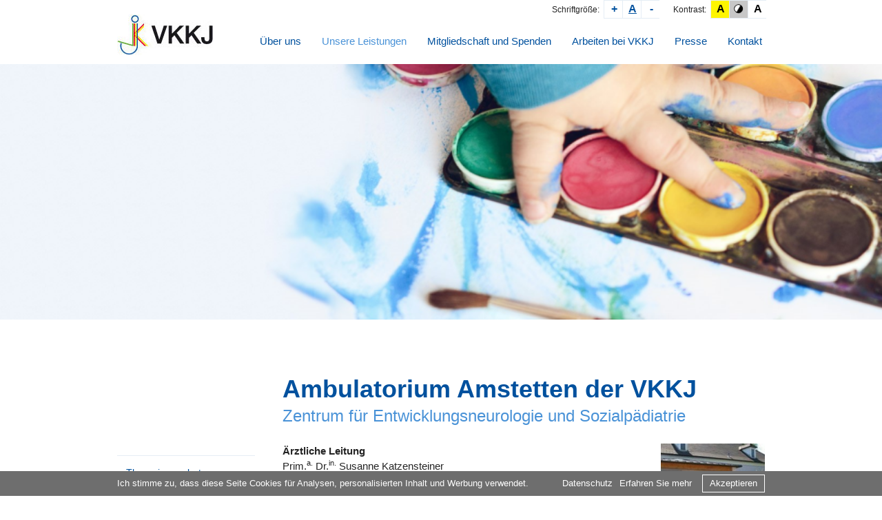

--- FILE ---
content_type: text/html; charset=ISO-8859-1
request_url: https://www.vkkj.at/_lccms_/_00779/Amstetten.htm?VER=230503120350&LANG=ger&MID=76
body_size: 46546
content:
<!DOCTYPE html>
<html lang="de">
<head>
    
<script type="text/javascript">
    isResponsive             = true;
    isDevelopmentMode         = false;
    useDropdownMenu         = true;
    useMenuFullWidth         = true;
    useContentFullWidth        = false;
    useUSFooter2menu        = true;
    useSSHauptmenu            = true;
    useSSFooter2menu           = true;
    webWidth                    = 980;
    rootUrl                    = "https://www.vkkj.at";
    webPaddingLeftAndRight    = 10;
</script>
<META NAME="ROBOTS"    CONTENT="INDEX,FOLLOW">
<META NAME="Description"    CONTENT="">
<META NAME="Keywords"    CONTENT="">
<TITLE>VKKJ - Verantwortung und Kompetenz für besondere Kinder und Jugendliche. - Amstetten</TITLE>

<meta name="OfficeCMSVersion" content="2.99.17">
<meta http-equiv=Content-Type content="text/html; charset=windows-1252">

<meta name=Generator content="www.officecms.com OfficeCMS using Microsoft Word 15">






<style type='text/css'><!--


  p.MsoNormal, li.MsoNormal, div.MsoNormal    {    ;    "";    margin:0cm;    margin-bottom:.0001pt;    ;    font-size:20.0pt;    ;    font-family: "Lato", sans-serif,sans-serif;    ;    "Lato";    color:#242424;    ;}h1    {    ;    ;    "Überschrift 1 Zchn";    ;    margin-top:0cm;    margin-right:0cm;    margin-bottom:6.0pt;    margin-left:0cm;    ;    page-break-after:avoid;    ;    font-size:36.0pt;    ;    font-family: "Lato", sans-serif,sans-serif;    "Lato";    color:#00519E;    ;    ;    ;}h2    {    ;    ;    "Überschrift 2 Zchn";    ;    margin-top:0cm;    margin-right:0cm;    margin-bottom:12.0pt;    margin-left:0cm;    ;    page-break-after:avoid;    ;    font-size:24.0pt;    ;    font-family: "Lato", sans-serif,sans-serif;    "Lato";    color:#4992D6;    ;    ;    font-weight:normal;    ;    font-style:italic;}h3    {    ;    ;    "Überschrift 3 Zchn";    ;    margin-top:0cm;    margin-right:0cm;    margin-bottom:18.0pt;    margin-left:0cm;    ;    page-break-after:avoid;    ;    font-size:24.0pt;    ;    font-family: "Lato", sans-serif,sans-serif;    "Lato";    color:#00519E;    ;    ;}a:link, span.MsoHyperlink    {    ;    ;    "";    color:#4992D6;    text-decoration:underline;    text-underline:single;}a:visited, span.MsoHyperlinkFollowed    {    ;    color:#954F72;    ;    text-decoration:underline;    text-underline:single;}p.NichtSkaliert, li.NichtSkaliert, div.NichtSkaliert    {    ;    ;    "NichtSkaliert Zchn";    margin-top:0cm;    margin-right:0cm;    margin-bottom:18.0pt;    margin-left:0cm;    ;    font-size:20.0pt;    ;    font-family: "Lato", sans-serif,sans-serif;    ;    "Lato";    color:#242424;    ;    ;}p.Einleitung, li.Einleitung, div.Einleitung    {    ;    ;    "Einleitung Zchn";    margin:0cm;    margin-bottom:.0001pt;    ;    font-size:24.0pt;    font-family: "Lato", sans-serif,sans-serif;    ;    "Lato";    color:#00519E;    ;}p.AmbDetail, li.AmbDetail, div.AmbDetail    {    ;    ;    "AmbDetail Zchn";    margin:0cm;    margin-bottom:.0001pt;    ;    font-size:11.0pt;    font-family: "Lato", sans-serif,sans-serif;    ;    "Lato";    color:#242424;    ;}p.AmbList, li.AmbList, div.AmbList    {    ;    ;    ;    margin-top:0cm;    margin-right:0cm;    margin-bottom:0cm;    margin-left:31.2pt;    margin-bottom:.0001pt;    text-indent:-19.85pt;    ;    ;    font-size:11.0pt;    font-family: "Lato", sans-serif,sans-serif;    ;    "Lato";    color:#242424;    ;}span.SpellE    {    ;}@page WordSection1    {size:595.3pt 841.9pt;    margin:70.85pt 70.85pt 2.0cm 70.85pt;    ;    ;    ;}div.WordSection1    {page:WordSection1;}








ol    {margin-bottom:0cm;}ul    {margin-bottom:0cm;}--></style>

<meta http-equiv="X-UA-Compatible" content="IE=Edge" > 
<meta name="viewport" content="width=device-width, initial-scale=1">

	<!--<link href="https://fonts.googleapis.com/css?family=Lato:100,100i,300,300i,400,400i,700,700i,900,900i" rel="stylesheet">-->
	<link rel="stylesheet" type="text/css" href="https://www.vkkj.at/_lccms_/css/gallery.css" />
	
	<link rel="stylesheet" href="https://www.vkkj.at/_lccms_/js/swiper/version_2.1/css/idangerous.swiper.css">
	
		
			<link rel="stylesheet" type="text/css" href="https://www.vkkj.at/_lccms_/js/lightgallery-1.2/css/lightGallery.css" />
		<link rel="stylesheet" type="text/css" href="https://www.vkkj.at/_lccms_/js/colorbox/colorbox.css" />
		<link rel="stylesheet" type="text/css" href="https://www.vkkj.at/bootstrap-3.3.6/css/bootstrap.css" /> 
			<link rel="stylesheet" type="text/css" href="https://www.vkkj.at/_lccms_/js/pannellum-2.3/pannellum.css" />
		<link rel="stylesheet" type="text/css" href="https://www.vkkj.at/officecms.css" /> 
	<link rel="stylesheet" type="text/css" href="https://www.vkkj.at/modules/mod_customcontent/views/css/customcontent_slider-content.css" /> 
	 <link rel="stylesheet" type="text/css" href="https://www.vkkj.at/responsive.css" /> 	 
		<link rel="stylesheet" type="text/css" href="https://www.vkkj.at/_lccms_/css/animate.css" /> 
	
	<script src="https://www.vkkj.at/_lccms_/js/jquery-1.10.1.min.js" type="text/javascript"></script>
	<script src="https://www.vkkj.at/bootstrap-3.3.6/js/bootstrap.min.js" type="text/javascript"></script>
	<script src="https://www.vkkj.at/LCLib.js" type="text/javascript"></script> 
	
	<script defer src="https://www.vkkj.at/_lccms_/js/swiper/version_2.1/js/idangerous.swiper-2.1.min.js"></script>
	<!-- <script src="https://www.vkkj.at/_lccms_/js/jquery.touchSwipe.min.js" type="text/javascript"></script> -->
			<script type="text/javascript" href="https://www.vkkj.at/_lccms_/js/pannellum-2.3/pannellum.js"></script>
				<script src="https://www.vkkj.at/_lccms_/js/lightgallery-1.2/js/lightGallery.js" type="text/javascript"></script> 
		<script src="https://www.vkkj.at/_lccms_/js/colorbox/jquery.colorbox.js" type="text/javascript"></script> 
		<script src="https://www.vkkj.at/_lccms_/js/customSelect.jquery.min.js" type="text/javascript"></script>
	
	<link rel="stylesheet" href="https://www.vkkj.at/_lccms_/js/bootstrap-datepicker/css/datepicker3.css" type="text/css" />
	<script type="text/javascript" src="https://www.vkkj.at/_lccms_/js/bootstrap-datepicker/js/bootstrap-datepicker.js"></script>
	<script type="text/javascript" src="https://www.vkkj.at/_lccms_/js/bootstrap-datepicker/js/locales/bootstrap-datepicker.de.js"></script>
	
	<script src="https://www.vkkj.at/_lccms_/js/ocmsLib.js" type="text/javascript"></script>
	<script src="https://www.vkkj.at/_lccms_/js/lcscript.js" type="text/javascript"></script>
	<script src="https://www.vkkj.at/_lccms_/js/respond.src.js" type="text/javascript"></script>
			<script defer src="https://www.vkkj.at/_lccms_/js/wow/wow.min.js"></script>
	
<!--
<link rel="stylesheet" href="//code.jquery.com/ui/1.11.1/themes/smoothness/jquery-ui.css">
<script src="//code.jquery.com/ui/1.11.1/jquery-ui.js"></script>
-->

<META NAME="Author"    CONTENT="LearnConsult (info@learnconsult.com), OfficeCMS (info@officecms.com)">
<META NAME="Publisher"    CONTENT="LearnConsult (info@learnconsult.com), OfficeCMS (info@officecms.com)">

<script> 
	var gaProperty = 'UA-119983470-1'; 
	var disableStr = 'ga-disable-' + gaProperty; 
	if (document.cookie.indexOf(disableStr + '=true') > -1) { 
		window[disableStr] = true;
	} 
	function gaOptout() { 
		document.cookie = disableStr + '=true; expires=Thu, 31 Dec 2099 23:59:59 UTC; path=/'; 
		window[disableStr] = true; 
		alert('Das Tracking ist jetzt deaktiviert'); 
	} 
	(function(i,s,o,g,r,a,m){i['GoogleAnalyticsObject']=r;i[r]=i[r]||function(){ 
			(i[r].q=i[r].q||[]).push(arguments)},i[r].l=1*new Date();a=s.createElement(o), 
		m=s.getElementsByTagName(o)[0];a.async=1;a.src=g;m.parentNode.insertBefore(a,m) 
	})(window,document,'script','https://www.google-analytics.com/analytics.js','ga'); 

	ga('create', 'UA-119983470-1', 'auto'); 
	ga('set', 'anonymizeIp', true); 
	ga('send', 'pageview'); 
</script></head>
<body id="unterseite">
    <div id="cookies-notification">
	<div class="container">
		<span class="notification-txt">Ich stimme zu, dass diese Seite Cookies für Analysen, personalisierten Inhalt und Werbung verwendet.</span>
		<span class="notification-actions">
			<a href="/datenschutz" class="cookies-link cookies-datenschutz-link">Datenschutz</a>
			<a href="https://www.learnconsult.com/cookie/" target="_blank" class="cookies-link">Erfahren Sie mehr</a>
			<a href="#" class="cookies-ok" title="Ich bin damit einverstanden">Akzeptieren</a>
			<div class="clearthat"></div>
		</span>
		<div class="clearthat"></div>
	</div>
	<style>
		#cookies-notification {
			bottom: 0;
			position: fixed;
			background: #6e6e6e;
			color: #fff;
			display: none;
			z-index:99999;
			width: 100%;
		}
		.notification-txt {
			display: block;
			float: left;
			color: #fff;
			padding: 9px 0;
			font-size: 13px;
		}
		.notification-actions{
			display: block;
			float: right;
			color: #fff;
			padding: 5px 0;
		}
		.cookies-link,
		.cookies-link:visited {
			display: block;
			color: #fff !important;
			text-decoration: none !important;
			font-size: 13px;
			float: left;
			padding: 4px 0px;
		}
		.cookies-ok ,
		.cookies-ok:visited
		{
			display: block;
			margin-left: 15px;
			display: inline-block;
			color: #fff !important;
			text-decoration: none !important;
			font-size: 13px;
			float: left;
			border: 1px solid;
			padding: 3px 10px;
		}
		.cookies-ok:hover,
		.cookies-link:hover {
			text-decoration: underline !important;		
		}
		.containerx {
			max-width: 960px;
			padding: 0 10px;
			position: relative;
			margin: 0 auto;
		}
		.clearthat {
			clear: both;
		}
		.cookies-datenschutz-link{
			padding-left: 10px;
			padding-right: 10px;
		}
		
		@media screen and (max-width:767px) {
			#cookies-notification {
				bottom: auto;
				position: relative;
			}
		}
	</style>
	<script type="text/javascript" src="https://www.vkkj.at/modules/mod_cookiesnotification/jquery.cookie.js"></script>
	<script>
		/*$(document).ready(function() {
			if (typeof $.cookie('cookiesaccepted') === 'undefined'){
				$("#cookies-notification").fadeIn(100, function() {
					$(".body_ss_2015 #header_ss").css("top", $("#cookies-notification").height() + "px");				
				});
			} else {
				$("#cookies-notification").hide();
			}
			
			$(".cookies-ok").click(function(e) {
				e.preventDefault();
				$.cookie('cookiesaccepted', '1', { expires: 365, path: '/' });
				$("#cookies-notification").fadeOut(250, function() {
					$(".body_ss_2015 #header_ss").css("top", "0px");				
				});
			});
		});*/
	</script>
</div>    <!--<a id="gototop"><div class="icon_arrow_up"></div></a>-->
            <nav id="responsive_mainmenu" role='navigation' aria-label='Mobil-Menü'>
            <div id="close_bg"></div>
            <ul id='hauptmenu_responsive' class='level1'><li><a href="https://www.vkkj.at/_lccms_/_00728/Wer-wir-sind.htm?VER=250128124733&amp;LANG=ger&amp;MID=25" target='_self' class='menu_eintrag me_l1'>Über uns</a></li><li><a href="https://www.vkkj.at/_lccms_/_00734/Therapieangebote.htm?VER=171023150830&amp;LANG=ger&amp;MID=31" target='_self' class='menu_eintrag me_l1 active'>Unsere Leistungen</a><ul class='level2'><li><a href="https://www.vkkj.at/_lccms_/_00734/Therapieangebote.htm?VER=171023150830&amp;LANG=ger&amp;MID=31" target='_self' class='menu_eintrag me_l2'>Therapieangebote</a></li><li><a href="https://www.vkkj.at/_lccms_/_00735/Therapiefolder.htm?VER=251125085313&amp;LANG=ger&amp;MID=32" target='_self' class='menu_eintrag me_l2'>Therapiefolder</a></li><li><a href="https://www.vkkj.at/_lccms_/_00736/Ambulatorien.htm?VER=230802095555&amp;LANG=ger&amp;MID=33" target='_self' class='menu_eintrag me_l2 active'>Ambulatorien</a><ul class='level3'><li><a href="https://www.vkkj.at/_lccms_/_00839/Autismus-Therapiezentrum-im-Ambulatorium.htm?VER=250210074253&amp;LANG=ger&amp;MID=212" target='_self' class='menu_eintrag me_l3'>Autismus Therapiezentrum im Ambulatorium Sonnwendviertel</a></li><li><a href="https://www.vkkj.at/_lccms_/_00772/Fernkorngasse.htm?VER=251125151027&amp;LANG=ger&amp;MID=69" target='_self' class='menu_eintrag me_l3'>Sonnwendviertel</a></li><li><a href="https://www.vkkj.at/_lccms_/_00773/Wiental.htm?VER=260107092108&amp;LANG=ger&amp;MID=70" target='_self' class='menu_eintrag me_l3'>Wiental</a></li><li><a href="https://www.vkkj.at/_lccms_/_00774/Strebersdorf.htm?VER=251125151341&amp;LANG=ger&amp;MID=71" target='_self' class='menu_eintrag me_l3'>Strebersdorf</a></li><li><a href="https://www.vkkj.at/_lccms_/_00775/Liesing.htm?VER=260107092202&amp;LANG=ger&amp;MID=72" target='_self' class='menu_eintrag me_l3'>Liesing</a></li><li><a href="https://www.vkkj.at/_lccms_/_00776/Mistelbach.htm?VER=260107092232&amp;LANG=ger&amp;MID=73" target='_self' class='menu_eintrag me_l3'>Mistelbach</a></li><li><a href="https://www.vkkj.at/_lccms_/_00777/Neunkirchen.htm?VER=260107092300&amp;LANG=ger&amp;MID=74" target='_self' class='menu_eintrag me_l3'>Neunkirchen</a></li><li><a href="https://www.vkkj.at/_lccms_/_00778/WrNeustadt.htm?VER=260107092327&amp;LANG=ger&amp;MID=75" target='_self' class='menu_eintrag me_l3'>Wr. Neustadt</a></li><li><a href="https://www.vkkj.at/_lccms_/_00779/Amstetten.htm?VER=251104135944&amp;LANG=ger&amp;MID=76" target='_self' class='menu_eintrag me_l3 active'>Amstetten</a></li><li><a href="https://www.vkkj.at/_lccms_/_00780/Eggenburg.htm?VER=260107092416&amp;LANG=ger&amp;MID=77" target='_self' class='menu_eintrag me_l3'>Eggenburg</a></li></ul></li><li><a href="https://www.vkkj.at/_lccms_/_00737/Tagesheim.htm?VER=180228105608&amp;LANG=ger&amp;MID=34" target='_self' class='menu_eintrag me_l2'>Tageszentrum</a></li></ul></li><li><a href="https://www.vkkj.at/_lccms_/_00721/VKKJ.htm?VER=171024104804&amp;LANG=ger&amp;MID=6" target='_self' class='menu_eintrag me_l1'>Mitgliedschaft und Spenden</a></li><li><a href="https://www.vkkj.at/_lccms_/_00740/Arbeiten-bei-VKKJ.htm?VER=221117083629&amp;LANG=ger&amp;MID=37" target='_self' class='menu_eintrag me_l1'>Arbeiten bei VKKJ</a></li><li><a href="https://www.vkkj.at/_lccms_/_00748/Presse.htm?VER=171025101310&amp;LANG=ger&amp;MID=45" target='_self' class='menu_eintrag me_l1'>Presse</a></li><li><a href="https://www.vkkj.at/_lccms_/_00756/Kontakt.htm?VER=210419111743&amp;LANG=ger&amp;MID=53" target='_self' class='menu_eintrag me_l1'>Kontakt</a></li></ul>        </nav>
        <div id="responsive_page">
        <div id="resp_header_section">
            <div class="container">
                
                <a href="#" title="Menü öffnen" id="rh_button4" class="resp_header_button float_left">&#9776;</a><span class="rh_spacer"> | </span>
                <a href="tel:+4319852572" title="Telefon: 
+4319852572" id="rh_button1" class="resp_header_button float_right"><img src='https://www.vkkj.at/images/mobile/ico_telefon.png' alt='Telefon'></a><span class="rh_spacer"> | </span>
                <a href="https://www.vkkj.at/_lccms_/_00755/Impressum.htm?VER=171103101643&amp;MID=52&amp;LANG=ger" title="Kontakt" id="rh_button2" class="resp_header_button float_right"><img src='https://www.vkkj.at/images/mobile/ico_kontakt.png' alt='Kontakt'></a><span class="rh_spacer"> | </span>
                <a href="https://www.vkkj.at/_lccms_/_00794/Kontakt.htm?VER=-669589003&amp;MID=91&amp;LANG=ger" title="Anfahrt" id="rh_button3" class="resp_header_button float_right"><img src='https://www.vkkj.at/images/mobile/ico_standort.png' alt='Standort'></a>
            </div>
        </div>
        <div id="top_section">
            <div class="container">
                <div id="ts_pos1">
                    <div id="logo">
                        <a href="https://www.vkkj.at" title="VKKJ">
                                                            <img src="https://www.vkkj.at/images/logo.jpg" class="logo_desktop_img"  alt="VKKJ">
                                                    </a>
                    </div>
                </div>
                <div id="ts_pos2">
                    
<link property="stylesheet" rel="stylesheet" type="text/css" href='https://www.vkkj.at/modules/mod_menu/views/css/menu_dropdown.css'>

<script src="https://www.vkkj.at/modules/mod_menu/views/js/dropdown.js" type="text/javascript"></script>
<nav id='hauptmenu' class='hoverOpen' role='navigation' aria-label='Hauptmenü'><ul class='hm_level1' role='menubar'><li class='mm_eintrag'><a href='https://www.vkkj.at/_lccms_/_00728/Wer-wir-sind.htm?VER=250128124733&amp;LANG=ger&amp;MID=25' id='menu_dd_level1_item_0' class='mm_level1'  target='_self' data-cnt-submenu='7' data-id='24' role='menuitem'  tabindex=-1><span>Über uns</span><span class=''></span></a><ul class='dropdown dd_level2' role='menu' aria-labelledby='menu_dd_level1_item_0'><li class=''><a href='https://www.vkkj.at/_lccms_/_00728/Wer-wir-sind.htm?VER=250128124733&amp;LANG=ger&amp;MID=25' target='_self' class='dd_eintrag dd_l1 ' role='menuitem'  tabindex=-1>Wer wir sind</a></li><li class=''><a href='http://blog.vkkj.at/' target='_self' class='dd_eintrag dd_l1 ' role='menuitem'  tabindex=-1>VKKJ Aktiv-Blog</a></li><li class=''><a href='https://www.vkkj.at/_lccms_/_00729/Unsere-Geschichte.htm?VER=191105153238&amp;LANG=ger&amp;MID=26' target='_self' class='dd_eintrag dd_l1 ' role='menuitem'  tabindex=-1>Unsere Geschichte</a></li><li class=''><a href='https://www.vkkj.at/_lccms_/_00730/Organisationsaufbau.htm?VER=230202095201&amp;LANG=ger&amp;MID=27' target='_self' class='dd_eintrag dd_l1 ' role='menuitem'  tabindex=-1>Organisationsaufbau</a></li><li class=''><a href='https://www.vkkj.at/_lccms_/_00731/Leitbild--Ziele.htm?VER=240626163243&amp;LANG=ger&amp;MID=28' target='_self' class='dd_eintrag dd_l1 ' role='menuitem'  tabindex=-1>Leitbild & Ziele</a></li><li class=''><a href='https://www.vkkj.at/_lccms_/_00732/Die-VKKJ-in-Zahlen.htm?VER=-669596586&amp;LANG=ger&amp;MID=29' target='_self' class='dd_eintrag dd_l1 ' role='menuitem'  tabindex=-1>Die VKKJ in Zahlen</a></li><li class=''><a href='https://www.vkkj.at/_lccms_/_00733/Video-ueber-VKKJ.htm?VER=171023150521&amp;LANG=ger&amp;MID=30' target='_self' class='dd_eintrag dd_l1 ' role='menuitem'  tabindex=-1>Video über VKKJ</a></li></ul></li><li class='mm_eintrag'><a href='https://www.vkkj.at/_lccms_/_00734/Therapieangebote.htm?VER=171023150830&amp;LANG=ger&amp;MID=31' id='menu_dd_level1_item_1' class='active mm_level1'  target='_self' data-cnt-submenu='4' data-id='3' role='menuitem' aria-describedby='dd_nav_current'  tabindex=0><span>Unsere Leistungen</span><span class=''></span></a><ul class='dropdown dd_level2' role='menu' aria-labelledby='menu_dd_level1_item_1'><li class=''><a href='https://www.vkkj.at/_lccms_/_00734/Therapieangebote.htm?VER=171023150830&amp;LANG=ger&amp;MID=31' target='_self' class='dd_eintrag dd_l1 ' role='menuitem'  tabindex=-1>Therapieangebote</a></li><li class=''><a href='https://www.vkkj.at/_lccms_/_00735/Therapiefolder.htm?VER=251125085313&amp;LANG=ger&amp;MID=32' target='_self' class='dd_eintrag dd_l1 ' role='menuitem'  tabindex=-1>Therapiefolder</a></li><li class='active'><a href='https://www.vkkj.at/_lccms_/_00736/Ambulatorien.htm?VER=230802095555&amp;LANG=ger&amp;MID=33' target='_self' class='dd_eintrag dd_l1 active' role='menuitem' aria-describedby='dd_nav_current' tabindex=0>Ambulatorien</a></li><li class=''><a href='https://www.vkkj.at/_lccms_/_00737/Tagesheim.htm?VER=180228105608&amp;LANG=ger&amp;MID=34' target='_self' class='dd_eintrag dd_l1 ' role='menuitem'  tabindex=-1>Tageszentrum</a></li></ul></li><li class='mm_eintrag'><a href='https://www.vkkj.at/_lccms_/_00721/VKKJ.htm?VER=171024104804&amp;LANG=ger&amp;MID=6' id='menu_dd_level1_item_2' class='mm_level1'  target='_self' data-cnt-submenu='2' data-id='6' role='menuitem'  tabindex=-1><span>Mitgliedschaft und Spenden</span><span class=''></span></a><ul class='dropdown dd_level2' role='menu' aria-labelledby='menu_dd_level1_item_2'><li class=''><a href='https://www.vkkj.at/_lccms_/_00738/Mitgliedschaft.htm?VER=250128100446&amp;LANG=ger&amp;MID=35' target='_self' class='dd_eintrag dd_l1 ' role='menuitem'  tabindex=-1>Mitgliedschaft</a></li><li class=''><a href='https://www.vkkj.at/_lccms_/_00739/Spenden.htm?VER=171129105139&amp;LANG=ger&amp;MID=36' target='_self' class='dd_eintrag dd_l1 ' role='menuitem'  tabindex=-1>Spenden</a></li></ul></li><li class='mm_eintrag'><a href='https://www.vkkj.at/_lccms_/_00740/Arbeiten-bei-VKKJ.htm?VER=221117083629&amp;LANG=ger&amp;MID=37' id='menu_dd_level1_item_3' class='mm_level1'  target='_self' data-cnt-submenu='6' data-id='37' role='menuitem'  tabindex=-1><span>Arbeiten bei VKKJ</span><span class=''></span></a><ul class='dropdown dd_level2' role='menu' aria-labelledby='menu_dd_level1_item_3'><li class=''><a href='https://www.vkkj.at/_lccms_/_00741/Jobs.htm?VER=260112090044&amp;LANG=ger&amp;MID=38' target='_self' class='dd_eintrag dd_l1 ' role='menuitem'  tabindex=-1>Jobs</a></li><li class=''><a href='https://www.vkkj.at/_lccms_/_00742/Praktikum--Ausbildung.htm?VER=240221091835&amp;LANG=ger&amp;MID=39' target='_self' class='dd_eintrag dd_l1 ' role='menuitem'  tabindex=-1>Praktikum / Ausbildung</a></li><li class=''><a href='https://www.vkkj.at/_lccms_/_00743/Beruf--Familie.htm?VER=200916073900&amp;LANG=ger&amp;MID=40' target='_self' class='dd_eintrag dd_l1 ' role='menuitem'  tabindex=-1>Beruf & Familie</a></li><li class=''><a href='https://www.vkkj.at/_lccms_/_00744/Fortbildung.htm?VER=171129100051&amp;LANG=ger&amp;MID=41' target='_self' class='dd_eintrag dd_l1 ' role='menuitem'  tabindex=-1>Fortbildung</a></li><li class=''><a href='https://www.vkkj.at/_lccms_/_00745/Supervision--Coaching.htm?VER=171025091809&amp;LANG=ger&amp;MID=42' target='_self' class='dd_eintrag dd_l1 ' role='menuitem'  tabindex=-1>Supervision & Coaching</a></li><li class=''><a href='https://www.vkkj.at/_lccms_/_00746/Weitere-Angebote.htm?VER=171025092021&amp;LANG=ger&amp;MID=43' target='_self' class='dd_eintrag dd_l1 ' role='menuitem'  tabindex=-1>Weitere Angebote</a></li></ul></li><li class='mm_eintrag'><a href='https://www.vkkj.at/_lccms_/_00748/Presse.htm?VER=171025101310&amp;LANG=ger&amp;MID=45' id='menu_dd_level1_item_4' class='mm_level1'  target='_self' data-cnt-submenu='5' data-id='45' role='menuitem'  tabindex=-1><span>Presse</span><span class=''></span></a><ul class='dropdown dd_level2' role='menu' aria-labelledby='menu_dd_level1_item_4'><li class=''><a href='https://www.vkkj.at/_lccms_/_00749/Basisinformationen.htm?VER=171129102208&amp;LANG=ger&amp;MID=46' target='_self' class='dd_eintrag dd_l1 ' role='menuitem'  tabindex=-1>Basisinformationen</a></li><li class=''><a href='https://www.vkkj.at/_lccms_/_00750/Facts--Figures.htm?VER=190719105944&amp;LANG=ger&amp;MID=47' target='_self' class='dd_eintrag dd_l1 ' role='menuitem'  tabindex=-1>Facts & Figures</a></li><li class=''><a href='https://www.vkkj.at/_lccms_/_00753/JahresberichteZeitung.htm?VER=251216115228&amp;LANG=ger&amp;MID=50' target='_self' class='dd_eintrag dd_l1 ' role='menuitem'  tabindex=-1>Jahresberichte/Zeitung</a></li><li class=''><a href='https://www.vkkj.at/_lccms_/_00758/Pressefotos.htm?VER=-695591338&amp;LANG=ger&amp;MID=55' target='_self' class='dd_eintrag dd_l1 ' role='menuitem'  tabindex=-1>Pressefotos</a></li><li class=''><a href='https://www.vkkj.at/_lccms_/_00754/Pressekontakt.htm?VER=171103100658&amp;LANG=ger&amp;MID=51' target='_self' class='dd_eintrag dd_l1 ' role='menuitem'  tabindex=-1>Pressekontakt</a></li></ul></li><li class='mm_eintrag'><a href='https://www.vkkj.at/_lccms_/_00756/Kontakt.htm?VER=210419111743&amp;LANG=ger&amp;MID=53' id='menu_dd_level1_item_5' class='mm_level1'  target='_self' data-cnt-submenu='4' data-id='53' role='menuitem'  tabindex=-1><span>Kontakt</span><span class=''></span></a><ul class='dropdown dd_level2' role='menu' aria-labelledby='menu_dd_level1_item_5'><li class=''><a href='https://www.vkkj.at/_lccms_/_00794/Kontakt.htm?VER=210419111813&amp;LANG=ger&amp;MID=91' target='_self' class='dd_eintrag dd_l1 ' role='menuitem'  tabindex=-1>Kontakt</a></li><li class=''><a href='https://www.vkkj.at/_lccms_/_00755/Impressum.htm?VER=171103101643&amp;LANG=ger&amp;MID=52' target='_self' class='dd_eintrag dd_l1 ' role='menuitem'  tabindex=-1>Impressum</a></li><li class=''><a href='https://www.vkkj.at/_lccms_/_00757/Disclaimer.htm?VER=171103102000&amp;LANG=ger&amp;MID=54' target='_self' class='dd_eintrag dd_l1 ' role='menuitem'  tabindex=-1>Disclaimer</a></li><li class=''><a href='https://www.vkkj.at/_lccms_/_00815/Datenschutzerklaerung.htm?VER=180426112147&amp;LANG=ger&amp;MID=184' target='_self' class='dd_eintrag dd_l1 ' role='menuitem'  tabindex=-1>Datenschutzerklärung</a></li></ul></li></ul><div id='dd_nav_current'>Aktuelle Seite</div></nav>

                </div>
                <div id="ts_pos3">
                    <div class="fs-settings hidden-print">
                        <div class="desc">Schriftgr&ouml;&szlig;e:</div>
                        <a class="fs font_a" data-class="fs-bigger" href="#">Schrift gr&ouml;&szlig;er</a>
                        <a class="fs font_b" data-class="fs-default" href="#">Schrift normal</a>
                        <a class="fs font_c" data-class="fs-smaller" href="#">Schrift kleiner</a>
                        <div class="desc">Kontrast:</div>
                        <a class="kt kontrast_a" data-class="kt-1" href="#">Kontrast Schwarz auf Gelb</a>
                        <a class="kt kontrast_b" data-class="kt-2" href="#"><img src="https://www.vkkj.at/images/contrast.png" alt="Kontrast normal" /></a>
                        <a class="kt kontrast_c" data-class="kt-3" href="#">Kontrast Blau auf Weiß</a>
                    </div>
                </div>
            </div>
        </div>
        <div id="banner_section">
            <div id="header_pos" class="bsm mod">
                
<link property="stylesheet" rel="stylesheet" type="text/css" href='https://www.vkkj.at/modules/mod_banner/views/css/banner_simple_progressive.css'>

<script src="https://www.vkkj.at/modules/mod_banner/views/js/jquery.cycle2.js" type="text/javascript"></script>
<div id="banner_01" class="banner_simple cycle-slideshow" data-slides="> .sbe" data-cycle-loader=true data-cycle-progressive="#banner_01_images" data-cycle-pager="#banner01-cycle-pager" data-cycle-prev="#banner01_prev" data-cycle-next="#banner01_next" data-cycle-fx="fade" data-cycle-speed="600" data-cycle-random="1" data-cycle-timeout="11000" data-cycle-swipe="true" data-cycle-caption="#banner01_title_and_subtitle" data-cycle-caption-template="{{cycleTitle}}" style="position: relative;">
							<span class='sbe' data-cycle-title="<div class='titlePos titlePos4'></div>" >
							
				<img class="bannerimg" data-title="Banner 0" data-src="../banners/a101/banner0000_desktop.png" src="../banners/a101/banner0000_desktop.png" alt='Banner 0'>
		
						</span>
				</div>            </div>
        </div>
        <div id="page_section">
            <div class="container">
                <div id="content_spalte_1" class="content_spalte">
                                        <div id="cs1_pos2" class="cs1m mod hideBis980">
                        
<link property="stylesheet" rel="stylesheet" type="text/css" href='https://www.vkkj.at/modules/mod_menu/views/css/menu_submenu.css'>
<nav  role='navigation' aria-label='Submenü'><ul id='submenu' class='level2'><li><a href='https://www.vkkj.at/_lccms_/_00734/Therapieangebote.htm?VER=171023150830&amp;LANG=ger&amp;MID=31' target='_self' class='menu_eintrag me_l2'>Therapieangebote</a></li><li><a href='https://www.vkkj.at/_lccms_/_00735/Therapiefolder.htm?VER=251125085313&amp;LANG=ger&amp;MID=32' target='_self' class='menu_eintrag me_l2'>Therapiefolder</a></li><li><a href='https://www.vkkj.at/_lccms_/_00736/Ambulatorien.htm?VER=230802095555&amp;LANG=ger&amp;MID=33' target='_self' class='menu_eintrag me_l2 active'>Ambulatorien</a><ul class='level3'><li><a href='https://www.vkkj.at/_lccms_/_00839/Autismus-Therapiezentrum-im-Ambulatorium.htm?VER=250210074253&amp;LANG=ger&amp;MID=212' target='_self' class='menu_eintrag me_l3'>Autismus Therapiezentrum im Ambulatorium Sonnwendviertel</a></li><li><a href='https://www.vkkj.at/_lccms_/_00772/Fernkorngasse.htm?VER=251125151027&amp;LANG=ger&amp;MID=69' target='_self' class='menu_eintrag me_l3'>Sonnwendviertel</a></li><li><a href='https://www.vkkj.at/_lccms_/_00773/Wiental.htm?VER=260107092108&amp;LANG=ger&amp;MID=70' target='_self' class='menu_eintrag me_l3'>Wiental</a></li><li><a href='https://www.vkkj.at/_lccms_/_00774/Strebersdorf.htm?VER=251125151341&amp;LANG=ger&amp;MID=71' target='_self' class='menu_eintrag me_l3'>Strebersdorf</a></li><li><a href='https://www.vkkj.at/_lccms_/_00775/Liesing.htm?VER=260107092202&amp;LANG=ger&amp;MID=72' target='_self' class='menu_eintrag me_l3'>Liesing</a></li><li><a href='https://www.vkkj.at/_lccms_/_00776/Mistelbach.htm?VER=260107092232&amp;LANG=ger&amp;MID=73' target='_self' class='menu_eintrag me_l3'>Mistelbach</a></li><li><a href='https://www.vkkj.at/_lccms_/_00777/Neunkirchen.htm?VER=260107092300&amp;LANG=ger&amp;MID=74' target='_self' class='menu_eintrag me_l3'>Neunkirchen</a></li><li><a href='https://www.vkkj.at/_lccms_/_00778/WrNeustadt.htm?VER=260107092327&amp;LANG=ger&amp;MID=75' target='_self' class='menu_eintrag me_l3'>Wr. Neustadt</a></li><li><a href='https://www.vkkj.at/_lccms_/_00779/Amstetten.htm?VER=251104135944&amp;LANG=ger&amp;MID=76' target='_self' class='menu_eintrag me_l3 active'>Amstetten</a></li><li><a href='https://www.vkkj.at/_lccms_/_00780/Eggenburg.htm?VER=260107092416&amp;LANG=ger&amp;MID=77' target='_self' class='menu_eintrag me_l3'>Eggenburg</a></li></ul></li><li><a href='https://www.vkkj.at/_lccms_/_00737/Tagesheim.htm?VER=180228105608&amp;LANG=ger&amp;MID=34' target='_self' class='menu_eintrag me_l2'>Tageszentrum</a></li></ul></nav>
                    </div>
                                    </div>
                <div id="content_spalte_2" class="content_spalte">
                    <main id="page_content" role="main">
                                                

<div class=WordSection1>

<h1><span>Ambulatorium Amstetten der VKKJ</span></h1>

<h2><span>Zentrum für Entwicklungsneurologie und Sozialpädiatrie</span><span></span></h2>

<p class=AmbDetail><span><span> </span></span></p>

<table class=MsoNormalTable cellspacing=0 cellpadding=0 width="100%" style='width:100.0%;border-collapse:collapse;border:none;'>
 <tr>
  <td width="70%" valign=top style='width:70.0%;border:none;border-bottom:solid #E5EDF5 1.0pt;padding:0cm 0cm 0cm 0cm'>
  <p class=AmbDetail><b>Ärztliche Leitung</b></p>
  <p class=AmbDetail><span class=SpellE>Prim.<sup>a</sup></span><sup>.</sup>
  Dr.<sup>in.</sup> Susanne Katzensteiner</p>
  <h3><span>Spezifisches </span><span>Leistungsangebot</span><span></span></h3>
  <p class=AmbList><span style='font-family:Symbol;'><span>·<span style='font:7.0pt "Lato"'>&nbsp;&nbsp;&nbsp;&nbsp;&nbsp;&nbsp;&nbsp;&nbsp;&nbsp;
  </span></span></span>Kinderärztliche, entwicklungsneurologische
  Untersuchung und Beratung</p>
  <p class=AmbList><span style='font-family:Symbol;'><span>·<span style='font:7.0pt "Lato"'>&nbsp;&nbsp;&nbsp;&nbsp;&nbsp;&nbsp;&nbsp;&nbsp;&nbsp;
  </span></span></span><span class=SpellE>Konsiliarärztliche</span>
  neuropädiatrische neuroorthopädische Untersuchung und Beratung</p>
  <p class=AmbList><span style='font-family:Symbol;'><span>·<span style='font:7.0pt "Lato"'>&nbsp;&nbsp;&nbsp;&nbsp;&nbsp;&nbsp;&nbsp;&nbsp;&nbsp;
  </span></span></span>Psychologische Testung und Beratung</p>
  <p class=AmbList><span style='font-family:Symbol;'><span>·<span style='font:7.0pt "Lato"'>&nbsp;&nbsp;&nbsp;&nbsp;&nbsp;&nbsp;&nbsp;&nbsp;&nbsp;
  </span></span></span>Psychotherapie</p>
  <p class=AmbList><span style='font-family:Symbol;'><span>·<span style='font:7.0pt "Lato"'>&nbsp;&nbsp;&nbsp;&nbsp;&nbsp;&nbsp;&nbsp;&nbsp;&nbsp;
  </span></span></span>Musiktherapie</p>
  <p class=AmbList><span style='font-family:Symbol;'><span>·<span style='font:7.0pt "Lato"'>&nbsp;&nbsp;&nbsp;&nbsp;&nbsp;&nbsp;&nbsp;&nbsp;&nbsp;
  </span></span></span>Heilpädagogische Frühförderung nach dem
  Konzept von Maria Montessori und in Form von Basaler Stimulation als Hausfrühförderung
  oder im Ambulatorium</p>
  <p class=AmbList><span style='font-family:Symbol;'><span>·<span style='font:7.0pt "Lato"'>&nbsp;&nbsp;&nbsp;&nbsp;&nbsp;&nbsp;&nbsp;&nbsp;&nbsp;
  </span></span></span>Motopädagogik</p>
  <p class=AmbList><span style='font-family:Symbol;'><span>·<span style='font:7.0pt "Lato"'>&nbsp;&nbsp;&nbsp;&nbsp;&nbsp;&nbsp;&nbsp;&nbsp;&nbsp;
  </span></span></span>Physiotherapie (Bobath-Konzept,
  Physiotherapeutisches Klettern u.a.)</p>
  <p class=AmbList><span style='font-family:Symbol;'><span>·<span style='font:7.0pt "Lato"'>&nbsp;&nbsp;&nbsp;&nbsp;&nbsp;&nbsp;&nbsp;&nbsp;&nbsp;
  </span></span></span>Hippotherapie</p>
  <p class=AmbList><span style='font-family:Symbol;'><span>·<span style='font:7.0pt "Lato"'>&nbsp;&nbsp;&nbsp;&nbsp;&nbsp;&nbsp;&nbsp;&nbsp;&nbsp;
  </span></span></span>Physiotherapeutisches Schwimmen</p>
  <p class=AmbList><span style='font-family:Symbol;'><span>·<span style='font:7.0pt "Lato"'>&nbsp;&nbsp;&nbsp;&nbsp;&nbsp;&nbsp;&nbsp;&nbsp;&nbsp;
  </span></span></span>Ergotherapie (Sensorische
  Integrationstherapie, Therapeutisches Klettern)</p>
  <p class=AmbList><span style='font-family:Symbol;'><span>·<span style='font:7.0pt "Lato"'>&nbsp;&nbsp;&nbsp;&nbsp;&nbsp;&nbsp;&nbsp;&nbsp;&nbsp;
  </span></span></span>Logopädie</p>
  <p class=AmbList><span style='font-family:Symbol;'><span>·<span style='font:7.0pt "Lato"'>&nbsp;&nbsp;&nbsp;&nbsp;&nbsp;&nbsp;&nbsp;&nbsp;&nbsp;
  </span></span></span>Computergestützte Kommunikation</p>
  <p class=AmbList><span style='font-family:Symbol;'><span>·<span style='font:7.0pt "Lato"'>&nbsp;&nbsp;&nbsp;&nbsp;&nbsp;&nbsp;&nbsp;&nbsp;&nbsp;
  </span></span></span>Hilfsmittelversorgung bei Bedarf in
  Kooperation zwischen <span class=SpellE>OrthopädInnen</span>, <span class=SpellE>KinderärztInnen</span>, behandelnden <span class=SpellE>TherapeutInnen</span>
  und <span class=SpellE>OrthopädietechnikerInnen</span> in Absprache mit den
  Eltern und Kindern</p>
  <p class=AmbList><span style='font-family:Symbol;'><span>·<span style='font:7.0pt "Lato"'>&nbsp;&nbsp;&nbsp;&nbsp;&nbsp;&nbsp;&nbsp;&nbsp;&nbsp;
  </span></span></span>Einzeltherapie und Therapie in kleinen Gruppen</p>
  <p class=AmbList><span style='font-family:Symbol;'><span>·<span style='font:7.0pt "Lato"'>&nbsp;&nbsp;&nbsp;&nbsp;&nbsp;&nbsp;&nbsp;&nbsp;&nbsp;
  </span></span></span>Elternberatung</p>
  <p class=AmbDetail><span> </span></p>
  <p class=AmbDetail>&nbsp;</p>
  <p class=Einleitung>Infobroschüre zum Ambulatorium Amstetten (Download):</p>
  <table class=MsoTableGrid border=0 cellspacing=0 cellpadding=0 style='border-collapse:collapse;border:none;'>
   <tr>
    <td width=80 valign=top style='width:70.65pt;padding:0cm 5.4pt 0cm 5.4pt'>
    <p class=AmbDetail><a href="https://www.vkkj.at/_lccms_/downloadarchive/00101/download.htm" target="_nf_8C9E9A9711664b3995E05C4CE17307BD" title="FOLDER_Ambulatorium Amstetten_print.pdf"><span style='color:#242424;text-decoration:none;text-underline: none'><span><img width="52" height="52" border="0" src="Amstetten-Dateien/image002.png" alt=""></span></span></a></p>
    </td>
    <td width=415 valign=top style='width:570.75pt;padding:0cm 5.4pt 0cm 5.4pt'>
    <p class=AmbDetail><a href="https://www.vkkj.at/_lccms_/downloadarchive/00101/download.htm"  target="_self"  title="FOLDER_Ambulatorium Amstetten_print.pdf">Infofolder
    Amstetten</a></p>
    </td>
   </tr>
  </table>
  <p class=AmbDetail>&nbsp;</p>
  <p class=AmbDetail><span> </span></p>
  </td>
  <td width="30%" valign=top style='width:30.0%;border:none;border-bottom:solid #E5EDF5 1.0pt;padding:0cm 0cm 0cm 0cm'>
  <p class=NichtSkaliert align=right style='text-align:right'><span><img width="151" height="108" border="0" src="Amstetten-Dateien/image003.png" alt=""></span></p>
  <p class=NichtSkaliert align=right style='text-align:right'><span><img width="151" height="225" border="0" src="Amstetten-Dateien/image004.png" alt=""></span></p>
  <p class=AmbDetail><span> </span></p>
  </td>
 </tr>
</table>

<p class=AmbDetail><span>&nbsp;</span></p>

<p class=MsoNormal><span><!--lccmstag--><iframe src="https://www.google.com/maps/embed?pb=!1m14!1m8!1m3!1d21306.136889761263!2d14.885025!3d48.124372!3m2!1i1024!2i768!4f13.1!3m3!1m2!1s0x0%3A0xf93c737a16c78c61!2sVKKJ!5e0!3m2!1sen!2sus!4v1507126392947" width="600" height="450" frameborder="0" style="border:0" allowfullscreen></iframe><!--/lccmstag--></span></p>

<table class=MsoNormalTable border=0 cellspacing=0 cellpadding=0 width="100%" style='width:100.0%;border-collapse:collapse;'>
 <tr>
  <td width="40%" valign=top style='width:40.64%;padding:0cm 17.0pt 0cm 0cm'>
  <p class=AmbDetail><b><span style='color:#4992D6'>Kontakt</span></b></p>
  <p class=AmbDetail>3300 Amstetten, Anton Schwarz Straße 10</p>
  <p class=AmbDetail>Tel.: <a target="_blank" href="tel:+43747225690" title="+43 7472 25690">+43
  (0)7472 25690</a></p>
  <p class=AmbDetail>Fax: +43 (0)7472 25690 - 8003</p>
  <p class=AmbDetail>E-Mail: <a target="_self" href="mailto:office@am.vkkj.at">office@am.vkkj.at</a>
  </p>
  </td>
  <td width="29%" valign=top style='width:29.56%;padding:0cm 17.0pt 0cm 0cm'>
  <p class=AmbDetail><b><span style='color:#4992D6'>Öffnungszeiten</span></b></p>
  <p class=AmbDetail>Mo - Mi: 08.00 - 15.00 Uhr<span>   </span></p>
  <p class=AmbDetail>&nbsp;</p>
  <p class=AmbDetail>&nbsp;</p>
  <p class=AmbDetail>&nbsp;</p>
  </td>
  <td width="29%" valign=top style='width:29.8%;padding:0cm 17.0pt 0cm 0cm'></td>
 </tr>
</table>

<h3><span>Termine bitte nur telefonisch vereinbaren.</span></h3>

</div>

                    </main>
                </div>

                
                <div style="display: block; clear: both;"></div>
            </div>
        </div>

        <nav id="submenu_responsive" role='navigation' aria-label='Untermenü Mobil'>
            <ul id='hauptmenu_responsive_bottom' class='level1'><li><a href="https://www.vkkj.at/_lccms_/_00728/Wer-wir-sind.htm?VER=250128124733&amp;LANG=ger&amp;MID=25" target="_self" class="menu_eintrag me_l1">Über uns</a></li><li><a href="https://www.vkkj.at/_lccms_/_00734/Therapieangebote.htm?VER=171023150830&amp;LANG=ger&amp;MID=31" target="$target" class="menu_eintrag me_l1 active">Unsere Leistungen</a><ul class='level2'><li><a href="https://www.vkkj.at/_lccms_/_00734/Therapieangebote.htm?VER=171023150830&amp;LANG=ger&amp;MID=31" target="_self" class="menu_eintrag me_l2">Therapieangebote</a></li><li><a href="https://www.vkkj.at/_lccms_/_00735/Therapiefolder.htm?VER=251125085313&amp;LANG=ger&amp;MID=32" target="_self" class="menu_eintrag me_l2">Therapiefolder</a></li><li><a href="https://www.vkkj.at/_lccms_/_00736/Ambulatorien.htm?VER=230802095555&amp;LANG=ger&amp;MID=33" target="$target" class="menu_eintrag me_l2 active">Ambulatorien</a><ul class='level3'><li><a href="https://www.vkkj.at/_lccms_/_00839/Autismus-Therapiezentrum-im-Ambulatorium.htm?VER=250210074253&amp;LANG=ger&amp;MID=212" target="_self" class="menu_eintrag me_l3">Autismus Therapiezentrum im Ambulatorium Sonnwendviertel</a></li><li><a href="https://www.vkkj.at/_lccms_/_00772/Fernkorngasse.htm?VER=251125151027&amp;LANG=ger&amp;MID=69" target="_self" class="menu_eintrag me_l3">Sonnwendviertel</a></li><li><a href="https://www.vkkj.at/_lccms_/_00773/Wiental.htm?VER=260107092108&amp;LANG=ger&amp;MID=70" target="_self" class="menu_eintrag me_l3">Wiental</a></li><li><a href="https://www.vkkj.at/_lccms_/_00774/Strebersdorf.htm?VER=251125151341&amp;LANG=ger&amp;MID=71" target="_self" class="menu_eintrag me_l3">Strebersdorf</a></li><li><a href="https://www.vkkj.at/_lccms_/_00775/Liesing.htm?VER=260107092202&amp;LANG=ger&amp;MID=72" target="_self" class="menu_eintrag me_l3">Liesing</a></li><li><a href="https://www.vkkj.at/_lccms_/_00776/Mistelbach.htm?VER=260107092232&amp;LANG=ger&amp;MID=73" target="_self" class="menu_eintrag me_l3">Mistelbach</a></li><li><a href="https://www.vkkj.at/_lccms_/_00777/Neunkirchen.htm?VER=260107092300&amp;LANG=ger&amp;MID=74" target="_self" class="menu_eintrag me_l3">Neunkirchen</a></li><li><a href="https://www.vkkj.at/_lccms_/_00778/WrNeustadt.htm?VER=260107092327&amp;LANG=ger&amp;MID=75" target="_self" class="menu_eintrag me_l3">Wr. Neustadt</a></li><li><a href="https://www.vkkj.at/_lccms_/_00779/Amstetten.htm?VER=251104135944&amp;LANG=ger&amp;MID=76" target="$target" class="menu_eintrag me_l3 active">Amstetten</a></li><li><a href="https://www.vkkj.at/_lccms_/_00780/Eggenburg.htm?VER=260107092416&amp;LANG=ger&amp;MID=77" target="_self" class="menu_eintrag me_l3">Eggenburg</a></li></ul></li><li><a href="https://www.vkkj.at/_lccms_/_00737/Tagesheim.htm?VER=180228105608&amp;LANG=ger&amp;MID=34" target="_self" class="menu_eintrag me_l2">Tageszentrum</a></li></ul></li><li><a href="https://www.vkkj.at/_lccms_/_00721/VKKJ.htm?VER=171024104804&amp;LANG=ger&amp;MID=6" target="_self" class="menu_eintrag me_l1">Mitgliedschaft und Spenden</a></li><li><a href="https://www.vkkj.at/_lccms_/_00740/Arbeiten-bei-VKKJ.htm?VER=221117083629&amp;LANG=ger&amp;MID=37" target="_self" class="menu_eintrag me_l1">Arbeiten bei VKKJ</a></li><li><a href="https://www.vkkj.at/_lccms_/_00748/Presse.htm?VER=171025101310&amp;LANG=ger&amp;MID=45" target="_self" class="menu_eintrag me_l1">Presse</a></li><li><a href="https://www.vkkj.at/_lccms_/_00756/Kontakt.htm?VER=210419111743&amp;LANG=ger&amp;MID=53" target="_self" class="menu_eintrag me_l1">Kontakt</a></li></ul>        </nav>

        <footer id='footer_section_1' class='sticky_footer'><div class='container'><div id='footer_menu1'>
<link property="stylesheet" rel="stylesheet" type="text/css" href='https://www.vkkj.at/modules/mod_menu/views/css/menu_footermenu_simple.css'>
<nav  role='navigation' aria-label='Footer-Menü'><ul class="footermenu_simple"><li class='menu_eintrag'><a href='http://www.vkkj.at/_lccms_/_00728/Wer-wir-sind.htm'  target='_self' class=''>Über uns</a></li><li class='menu_eintrag'><a href='https://www.vkkj.at/_lccms_/_00734/Therapieangebote.htm?VER=171023150830&LANG=ger&MID=165'  target='_self' class=''>Unsere Leistungen</a></li><li class='menu_eintrag'><a href='https://www.vkkj.at/_lccms_/_00721/VKKJ.htm?VER=171024104804&LANG=ger&MID=113'  target='_self' class=''>Mitgliedschaft und Spenden</a></li><li class='menu_eintrag'><a href='https://www.vkkj.at/_lccms_/_00740/Arbeiten-bei-VKKJ.htm?VER=221117083629&LANG=ger&MID=117'  target='_self' class=''>Arbeiten bei VKKJ</a></li><li class='menu_eintrag'><a href='https://www.vkkj.at/_lccms_/_00793/Links.htm?VER=171103095454&LANG=ger&MID=90'  target='_self' class=''>Links</a></li><li class='menu_eintrag'><a href='https://www.vkkj.at/_lccms_/_00748/Presse.htm?VER=171025101310&LANG=ger&MID=136'  target='_self' class=''>Presse</a></li><li class='menu_eintrag'><a href='https://www.vkkj.at/_lccms_/_00756/Kontakt.htm?VER=210419111743&LANG=ger&MID=145'  target='_self' class=''>Kontakt</a></li></ul></nav></div><div id='footer_word1'>                            <div id="footer_wp" class="transform_tables">
                                <div class="vertical-centered-wrapper">
                                    <div class="vertical-centered-content">
                                        

<div class=WordSection1>

<table class=MsoTableGrid border=0 cellspacing=0 cellpadding=0 width="100%" style='width:100.0%;border-collapse:collapse;border:none;'>
 <tr>
  <td width="76%" valign=top style='width:76.8%;padding:0cm 0cm 0cm 0cm'>
  <p class=MsoNormal><span style='font-size:8.0pt;color:white;'>(c) 2025| VKKJ - Verantwortung und Kompetenz für besondere
  Kinder und Jugendliche.</span></p>
  </td>
  <td width="23%" valign=top style='width:23.2%;padding:0cm 0cm 0cm 0cm'>
  <p class=FooterLink><span><a href="https://www.vkkj.at/_lccms_/_00755/Impressum.htm?VER=171103101643&amp;MID=52&amp;LANG=ger"  target="_self"  title=Impressum>Impressum</a></span><span style='text-decoration:none;text-underline:none'><span>  </span>|<span>  </span></span><span><a href="https://www.vkkj.at/_lccms_/_00815/Datenschutzerklaerung.htm?VER=180420134516&amp;MID=184&amp;LANG=ger"  target="_self"  title=Datenschutzerklärung>Datenschutzerklärung</a></span><span style='color:#4992D6'></span></p>
  </td>
 </tr>
</table>

<p class=MsoNormal>&nbsp;</p>

<table class=MsoNormalTable border=0 cellspacing=0 cellpadding=0 width="100%" style='width:100.0%;border-collapse:collapse;'>
 <tr>
  <td style='padding:0cm 17.0pt 0cm 0cm'>
  <p class=MsoNoSpacing><span><img width="50" height="50" border="0" src="../_00759/Fusszeile-Dateien/image002.png" alt=""></span><span style='font-size:20.0pt;color:#242424;'><span>  </span></span><span><img width="50" height="50" border="0" src="../_00759/Fusszeile-Dateien/image003.png" alt=""></span><span style='font-size:20.0pt;color:#242424;'><span>  </span></span><span><img width="50" height="50" border="0" src="../_00759/Fusszeile-Dateien/image004.png" alt=""></span><span style='font-size:20.0pt;color:#242424;'></span></p>
  </td>
  <td style='padding:0cm 0cm 0cm 0cm'>
  <p class=NichtSkaliert align=right style='text-align:right'><img width="338" height="50" border="0" src="../_00759/Fusszeile-Dateien/image006.png" alt=""><img width="88" height="48" border="0" src="../_00759/Fusszeile-Dateien/image008.png" alt=""><span> </span><img width="135" height="50" border="0" src="../_00759/Fusszeile-Dateien/image010.png" alt=""><span> </span><img width="29" height="34" border="0" src="../_00759/Fusszeile-Dateien/image011.png" alt=""><span>     
  </span></p>
  </td>
 </tr>
</table>



</div>

                                    </div>
                                </div>
                            </div>
                            </div><div id='copyright'><a href='https://www.learnconsult.com' target='_blank'><img src='../../images/poweredby.png' alt='Copyright &copy; Learnconsult'></a></div></div></footer>    </div>
</body>
</html>


--- FILE ---
content_type: text/css
request_url: https://www.vkkj.at/_lccms_/css/gallery.css
body_size: 1096
content:
#gallery_box {
	width: 100%;
	min-height: 50px;
	position: relative;
}

.gal_title,
.gal_introtxt,
.gal_endtxt,
.gal_navigation,
#gallery_img_box {
	position: relative;
	width: auto;
}

.gal_endtxt,
.gal_introtxt {
	height: auto; 
	color: #3b4851;
}

.gal_introtxt {
	margin-top: 4px;
	margin-bottom: 12px; 
	padding-left: 2px;
}

.ig060_navigation,
.gal_navigation {
	height: 24px; 
	position: relative;
}

.ig060_galleryendtext {
	margin-top: 9px;
	padding-left: 2px;
	margin-bottom: 10px;
	color: #3b4851;
}

.lb-number,
.lb-caption {
	color: #fff;
}

#lightGallery {
	margin: 0;
	padding: 0;
}

#gallery_img_box {
	min-height: 5px;
}

.image_line {
	position: relative;
	width: auto;
	min-height: 50px;
	margin-bottom: 11px;
}

.ig060_navigation {
	display: none;
}

.single_img_box {
	float: left;
	padding: 0;
	overflow: hidden;
	width: 140px;
	height: 140px;
	margin-right: 10px;
	margin-bottom: 10px;
}

.single_img_box:hover {
	cursor: pointer;
}


.ig060_prevpage {
	float: left;
	margin-left: 3px;
}

.ig060_nextpage {
	float: right;
}

.page_number {
	position: absolute;
	right: 100px;
	margin: 0;
	padding: 0;
}

#imgWidth,
#numCol {
	display: none;
}

--- FILE ---
content_type: text/css
request_url: https://www.vkkj.at/officecms.css
body_size: 41141
content:
/*lcstyle:Gesamtes Web - Schriftformatierung*/
body, div, td, .MsoNormal, input, textarea, select
{
  padding: 0px;
  margin: 0px;
  font-family: 'Lato', sans-serif;
  font-size: 1em;
  font-weight:300;
  color: #242424;
}

p.MsoNormal,
.MsoNormal{
	font-size:1.250em !important;
	line-height:1.5em;
	margin: 1.875em 0;
	color: #242424;
}

ul.wordUnorderedListItem li.wordUnorderedListItem p{
	font-size:1.250em !important;
}

/*lcstyle:Gesamtes Web - Hyperlinks*/
a, a:link, a:active, a:visited, #page_content a, #page_content a:visited
{
  color: #00519E;
  text-decoration: none;
}

#page_content a, #page_content a:link, #page_content a:active, #page_content a:visited
{
  color: #00519E;
  text-decoration: none;
  font-style: italic;
}

/*lcstyle:Gesamtes Web - Hyperlinks Aktiv*/
a:hover, #page_content a:hover, #page_content a:active
{
  color: #2c3e50;
  text-decoration: underline;
}

.fu-wrapper input {
	margin-bottom: 0 !important;
}

.fu-wrapper span {
	display: block;
	margin-bottom: 10px;
	font-size: 14px;
}

#close_bg {
	width: 100%;
	height: 100%;
	position: absolute;
	top: 0;
	z-index: -1;
}

.stick_item_content {
	padding: 10px;
}

.stick_item_content img {
	display: block;
	width: 100%;
	height: auto;
}

.stick_item_content .NichtSkaliert img {
	width: auto;
}

html {
	position: relative;
	min-height: 100%;
}

/*lcstyle:Gesamtes Web - Hintergrund und Position*/
body
{
  background-image: none;
  background-repeat: no-repeat;
  background-position-x: center;
  background-position-y: top;
  margin: 0;
  margin-top: 0px;
  word-wrap: break-word;
}

.bannerimg {
	height: auto;
}

.abspos-center {
	left: 50%;
} 
.abspos-center-vert {
	top: 50%;
}

#gototop {
	display: none;
	position: fixed;
	bottom: 20px;
	right: 20px;
	border-radius: 3px;
	z-index: 999;
	cursor: pointer;
}
.icon_arrow_up {
	width: 42px;
	height: 42px;
	display: inline-block;
	line-height: 12px;
	vertical-align: text-top;
	background: url(images/gototop_75.png) no-repeat;
}

.sticky_footer {
	width: 100%;
	background-color: #2469ac;
	padding: 36px 0 14px;
}

.sticky_footer p,
.sticky_footer p.MsoNormal{
	color:#fff;
}

.sticky_footer a.notMobileLink{
	color: #fff !important;
}

.calendar {
	z-index: 6500;
}

/*lcstyle: Content-Center*/
.centered
{
  position: relative;
  max-width: 960px;
  width: 960px;
  height: 100%;
  padding-left: 10px;
  padding-right: 10px;
  margin: 0 auto;
  background-color: transparent;
  background: rgba(255,255,255,0.8);
}

#resp_header_section .centered,
#banner_section .centered {
	background: none;
}

#banner_section .container{
	position:relative;
}

.clearfix
{
  display: block;
  clear: both;
}

/*lcstyle: Banner-Overlay*/
#banner_top_overlay
{
  position: absolute;
  left: 10px;
  top: 0;
  width: 100%;
  height: auto;
  z-index: 900;
}

/*lcstyle:Banner-Aktionstext*/
#aktionstext
{
  display: block;
  position: absolute;
  left: 6px;
  bottom: -35px;
  width: 398px;
  height: 114px;
  z-index: 908;
  padding-right: 100px;
  background-image: url(images/banner_top_aktionstext.png);
  background-repeat: no-repeat;
  padding: 20px;
  overflow: hidden;
}

.ssc_banner img {
	max-width: 100%;
	height: auto;
}

.ssc_banner div.banner_boxed {
	margin-left: 22px;
	margin-right: 0px;
}

.downloadarea table {
	display: block !important;
}

.transform_tables .responsive_table,
.downloadarea .responsive_table{
	display: none !important;
}

.notMobileLink {
	text-decoration: none !important;
	color: #242424  !important;
}

/*lcstyle:Logo Startseite*/
#logo
{
  top: 30px;
  width: 243px;
  height: 0;
  z-index: 9999;
  display: block;
  position: relative;
}

#logo.logocentered {
	margin: 0 auto;
}

h1, h2, h3, h4, h5, h6
{
  margin: 0;
}

.content_spalte {
	float: left;
}
.content_spalte img {
	max-width: 100%;
	width: 100%;
	height: auto;
}

.content_spalte .gm-style img {
	max-width: none;
	width: auto;
}

#content_spalte_1
{
  width: 200px;
  padding: 0;
  margin: 0;
  margin-right: 40px;
  position: relative;
  border-right: 0px dotted #c5c6c6;
}

#content_spalte_2
{
  width: 700px;
  position: relative;
}

#content_spalte_3
{
  width: 180px;
  margin-left: 20px;
  position: relative;
}

#fb_mobile {
	text-align: center;
	margin-bottom: 10px;
	margin-top: 10px;
	padding-top: 10px;
	display: none;
}

#fb_mobile a {
	display: block;
	width: 85px;
	height: 22px;
	margin: 0 auto;
	background-image: url(images/mobile/facebook.png);
	background-size: cover;
}

#header_section {
	margin-top: 114px;
	position:relative;
	z-index:9999;
}

/*lcstyle: Module*/
div.module
{
  display: block;
  margin-top: 0px;
  margin-right: 0px;
  margin-bottom: 15px;
  margin-left: 0px;
  padding-top: 0px;
  padding-right: 0px;
  padding-bottom: 0px;
  padding-left: 0px;
  background-color: #ededed;
  border-width: 0px;
  border-style: solid;
}

/*lcstyle: Module Title Box*/
div.module-title
{
  padding-top: 0px;
  padding-right: 0px;
  padding-bottom: 0px;
  padding-left: 0px;
  height: 25px;
  background-color: #d9d9d9;
}

/*lcstyle: Module Title Text*/
div.module-title h3
{
  font-size: 12px;
  line-height: 25px;
  text-transform: uppercase;
  padding-top: 0px;
  padding-right: 16px;
  padding-bottom: 0px;
  padding-left: 16px;
  height: 25px;
  font-weight: bold;
  color: #333;
}

/*lcstyle: Module Content*/
div.module-content
{
  padding-top: 16px;
  padding-right: 16px;
  padding-bottom: 16px;
  padding-left: 16px;
  background-color: #ededed;
}

/*lcstyle:Newsletteranmeldung*/
#newsletter
{

}

/*lcstyle: Newsletteranmeldung Inputfeld*/
#femail
{
  width: 162px;
}

/*lcstyle: Newsletteranmeldung Button*/
#nl_submit
{
  display: block;
  text-align: right;
  margin-top: 5px;
  color: #e2001a;
  text-decoration: none;
}

/*lcstyle: Newsletteranmeldung Button Aktiv*/
#nl_submit:hover
{
  color: #e2001a;
  text-decoration: underline;
}

/*lcstyle:Adressbereich*/
#adressbereich
{
  margin-top: 0px;
  margin-right: 0px;
  margin-bottom: 15px;
  margin-left: 0px;
  padding-top: 16px;
  padding-right: 16px;
  padding-bottom: 16px;
  padding-left: 16px;
  background-color: #ededed;
  border-width: 0px;
  border-style: solid;
  border-color: #cacaca;
}

/*lcstyle:Aktionswordseite*/
#newsbereich
{
  margin-top: 0px;
  margin-right: 0px;
  margin-bottom: 0px;
  margin-left: 0px;
  padding-top: 16px;
  padding-right: 16px;
  padding-bottom: 16px;
  padding-left: 16px;
  background-color: transparent;
  border-width: 0px;
  border-style: solid;
  border-color: #cacaca;
  overflow: hidden;
}

#newsbereich .WordSection1
{
  overflow: hidden;
}

/*lcstyle: Content*/
#page_content
{
  padding-top: 0px;
  padding-bottom: 14px;
  padding-left: 0px;
  padding-right: 0px;
  min-height: 300px;
  background-color: transparent;
  border-width: 0px;
  border-style: solid;
  border-color: #cacaca;
  -webkit-text-size-adjust: none;
}

/*lcstyle: Footer*/
#footer
{
  left: 0;
  bottom: 0;
  width: 100%;
  min-height: 38px;
  padding-top: 5px;
  padding-bottom: 5px;
  margin-top: 0;
  position: relative;
  z-index: 99;
  background-color: transparent;
  border-top-width: 0px;
  border-top-style: solid;
}

#footer .footer_content_center
{
  height: 100%;
  width: auto;
  margin: 0 auto;
  position: relative;
  z-index: 98;
  margin-left: 0px;
  margin-right: 0px;
}

/*lcstyle: Footer - Center*/
#footer_content
{
  background-color: transparent;
  height: 100%;
  border-top-width: 0px;
  border-top-style: solid;
  border-color: red;
  padding-top: 20px;
  padding-bottom: 20px;
}

#footer_content p
{
  margin: 0 !important;
}

/*lcstyle: Footer - Wordseite*/
#footer_wp
{
  display: block;
  line-height: normal;
  padding: 7px 0;
}

#footer_wordandmenu2 #footer_wp {
	max-width: 800px;
}



/*lcstyle:Menu Unten Rechts*/
.menu_footer
{
  float: right;
  position: absolute;
  bottom: 5px;
  right: 0px;
  display: block;
}

.menu_footer .menu_eintrag
{
  float: left;
}

/*lcstyle:Menu Unten Rechts - Menueintrag*/
.menu_footer .menu_eintrag a
{
  color: #e2001a;
  text-decoration: underline;
  font-size: 15px;
  font-weight: normal;
}

/*lcstyle:Menu Unten Rechts - Menueintrag Aktiv*/
.menu_footer a.active ,
.menu_footer .menu_eintrag a:hover
{
  text-decoration: none;
  color: #9d9ea0;
  font-weight: normal;
}

#menu_footer_responsive
{
  position: relative;
  top: 2px;
  right: auto;
}

#centered_resp_footer_menu
{
  min-height: 27px;
  padding-top: 5px;
  display: none;
}

/*lcstyle:Menu Unten Rechts - Trenner*/
.trenner
{
  float: left;
  color: #e2001a;
  font-size: 16px;
  margin-left: 5px;
  margin-right: 5px;
  padding-top: 0px;
}

/*lcstyle:Footer Extended*/
#footer2
{
  position: relative;
  width: 100%;
  margin-top: 0px;
  margin-left: 0px;
  padding-top: 30px;
  padding-bottom: 21px;
  padding-left: 0px;
  padding-right: 0px;
  background-color: transparent;
  display: block;
}

.footer2_box
{
  float: left;
  width: auto;
  height: auto;
  margin-right: 25px;
  display: block;
}

.footer2_box_title
{
  position: relative;
  width: 100%;
  height: 20px;
  padding-left: 0px;
}

.footer2_box_content
{
  position: relative;
  width: 100%;
  min-height: 70px;
  padding-top: 11px;
  border-top: 1px dotted #c5c6c6;
  padding-left: 0px;
}

.footer2_menueintrag
{
  margin-bottom: 3px;
  width: auto;
  padding-bottom: 4px;
}

#footer2 .footer2_box_title a.footer2_link
{
  text-decoration: none;
  color: red;
  font-size: 18px;
  font-weight: normal;
  text-transform: uppercase;
  font-family: 'Lato', sans-serif;
}

#footer2 .footer2_box_title a.fm2_active,
#footer2 .footer2_box_title a:hover
{
  text-decoration: none;
  color: #e2001a;
}

#footer2 .footer2_box_content a.footer2_link
{
  text-decoration: none;
  color: black;
  font-size: 18px;
}

#footer2 .footer2_box_content a.fm2_active,
#footer2 .footer2_box_content a:hover
{
  text-decoration: none;
  color: #e2001a;
}

#copyright
{
position: relative;
width: 200px;
overflow: hidden;
margin: 5px auto;
}

#footer.footer_fixed
{
  position: fixed;
  left: 0;
  bottom: 0;
  z-index: 999;
}

#footer_wp img {
	width: 100%;
	height: auto;
}

/*lcstyle:News-Überschrift1*/
.News-berschrift1, .News-berschrift1Zchn
{
  font-family: 'Lato', sans-serif;
  font-size: 20px;
  font-weight: normal;
  color: red;
  text-align: left;
  padding: 0px;
  margin: 0px;
  font-style: normal;
}

/*lcstyle:Überschrift 2*/
h2
{
  margin-top: 0;
  padding-top: 0;
  padding-left: 0px;
  font-weight: 400;
  font-size: 1.5em;
  line-height:1.5em;
  color: #4992d7;
  font-family:'Lato', sans-serif;
  font-style: normal;
}

/*lcstyle:Überschrift 3*/
h3,.downloadarea h3, .downloadarea a
{
  margin-top: 0;
  padding-top: 0;
  padding-left: 0px;
  font-weight: 900;
  color: #00519e;
  font-size:1.5em;
  margin:1.5em 0;
  line-height:1.2em;
  font-family:'Lato', sans-serif;
}

/*lcstyle:Überschrift 4*/
h4
{
	font-size: 1.25em;
	line-height:1.2em;
	margin-bottom:1.750em;
	color:#333333;
    font-weight: bold;
}

b{
	font-weight:700;
}

/*lcstyle:News-Überschrift2*/
.News-berschrift2, .News-berschrift2Zchn
{
  font-family: 'Lato', sans-serif;
  font-size: 14px;
  font-weight: bold;
  text-align: left;
  color: #9c9e9f;
  padding: 0px;
  margin: 0px;
  font-style: normal;
}

/*lcstyle:News-Überschrift3*/
.News-berschrift3, .News-berschrift3Zchn
{
  font-family: 'Lato', sans-serif;
  font-size: 8pt;
  font-weight: bold;
  text-align: left;
  color: #ffffff;
  padding: 0px;
  margin: 0px;
  font-style: normal;
}

/*lcstyle:News-Standard*/
.News-Standard, .News-StandardZchn
{
  font-family: 'Lato', sans-serif;
  font-size: 13px;
  font-weight: normal;
  text-align: left;
  color: #242424;
  padding: 0px;
  margin: 0px;
  font-style: normal;
}

/*lcstyle:News-Standard2*/
.News-Standard2, .News-Standard2Zchn
{
  font-family: 'Lato', sans-serif;
  font-size: 8pt;
  font-weight: normal;
  text-align: left;
  color: #ffffff;
  padding: 0px;
  margin: 0px;
  font-style: normal;
}

/*lcstyle:News-Hyperlink*/
.News-Hyperlink, .News-Hyperlink a:link, .News-Hyperlink a:hover, .News-Hyperlink a:visited, .News-Hyperlink a:active,
#infoPage a:link, #infoPage a:hover, #infoPage a:active, #infoPage a:visited,
#addressBox a:link, #addressBox a:hover, #addressBox a:active, #addressBox a:visited
{
  font-family: 'Lato', sans-serif;
  font-size: 13pt;
  font-weight: normal;
  text-align: left;
  color: #00519e;
  padding: 0px;
  margin: 0px;
  font-style: normal;
  text-decoration: underline;
}

/*lcstyle:News-Hyperlink2*/
.News-Hyperlink2, .News-Hyperlink2 a:link, .News-Hyperlink2 a:hover, .News-Hyperlink2 a:visited, .News-Hyperlink2 a:active,
#infoPage a:link, #infoPage a:hover, #infoPage a:active, #infoPage a:visited,
#addressBox a:link, #addressBox a:hover, #addressBox a:active, #addressBox a:visited
{
  font-family: 'Lato', sans-serif;
  font-size: 8pt;
  font-weight: normal;
  text-align: left;
  color: #ffffff;
  padding: 0px;
  margin: 0px;
  font-style: normal;
  text-decoration: underline;
}

/*lcstyle:Aktion-Standard*/
.Aktion-Standard, .Aktion-StandardZchn
{
  font-family: 'Lato', sans-serif;
  font-size: 14px;
  font-weight: normal;
  text-align: left;
  color: #ffffff;
  font-style: normal;
}

/*lcstyle:Aktion-Überschrift*/
.Aktion-berschrift, .Aktion-berschriftZchn
{
  font-family: 'Lato', sans-serif;
  font-size: 33px;
  font-weight: normal;
  text-align: left;
  color: #ffffff;
  font-style: normal;
}

.FooterLink, .FooterLink a:link, .FooterLink a:hover, .FooterLink a:visited, .FooterLink a:active,
#infoPage a:link, #infoPage a:hover, #infoPage a:active, #infoPage a:visited,
#addressBox a:link, #addressBox a:hover, #addressBox a:active, #addressBox a:visited
{
  font-family: 'Lato', sans-serif;
  font-weight: 100;
  text-align: right;
  color: #ffffff;
  padding: 0px;
  margin: 0px;
  text-decoration: underline;
}

html
{
}

img
{
  border: 0px;
}

input, textarea
{
  padding: 0px;
  margin: 0px;
}

table.formouter
{
  width: 100%;
}

table.formouter td
{
  vertical-align: top;
}

.formouter .Row
{
  padding-top: 3px;
}

.formouter .Desc1_1, .formouter .Desc1_2, .formouter .Desc2_2, .formouter .Desc1_3, .formouter .Desc2_3, .formouter .Desc3_3, .formouter .Desc1_4, .formouter .Desc2_4, .formouter .Desc3_4, .formouter .Desc4_4
{
  padding-left: 3px;
  text-align: left;
  padding-right: 3px;
  font-weight: normal;
}

.formouter .Desc1_1
{
  width: 30%;
}

.formouter .Content1_1
{
  width: 70%;
}

.formouter .Desc1_2
{
  /*width: 25%;
  */
width: 15%;
}

.formouter .Content1_2
{
  /*width: 75%;
  */
width: 85%;
}

.formouter .Desc2_2
{
  width: 30%;
}

.formouter .Content2_2
{
  width: 70%;
}

.formouter .Desc1_3
{
  width: 17%;
}

.formouter .Content1_3
{
  width: 83%;
}

.formouter .Desc2_3
{
  width: 34%;
}

.formouter .Content2_3
{
  width: 66%;
}

.formouter .Desc3_3
{
  width: 50%;
}

.formouter .Content3_3
{
  width: 50%;
}

.formouter .Desc1_4
{
  width: 13%;
}

.formouter .Content1_4
{
  width: 87%;
}

.formouter .Desc2_4
{
  width: 26%;
}

.formouter .Content2_4
{
  width: 74%;
}

.formouter .Desc3_4
{
  width: 39%;
}

.formouter .Content3_4
{
  width: 61%;
}

.formouter .Desc4_4
{
  width: 50%;
}

.formouter .Content4_4
{
  width: 50%;
}

.formouter .Col1
{
  width: 100%;
}

.formouter .Col2
{
  width: 50%;
}

.formouter .Col3
{
  width: 33%;
}

.formouter .Col4
{
  width: 25%;
}

.formouter .Col5
{
  width: 20%;
}

.formouter td
{
  text-align: left;
}

.formouter input, .formouter textarea, .formouter select {
	width: 100%;
    text-decoration: none;
    font-weight: normal;
    border: 1px solid #999;
    border-radius: 2px;
    margin: 0;
    padding: 4px;
    margin-bottom: 5px;
}

.formouter input[type="submit"]:hover, .formouter input[type="submit"]:focus {
	background:#dadada;
}

.Content2_2 input
{
  width: 96%;
}

.formouter td,
.Desc2_2,
.Desc1_2
{
}

.formouter input.radio
{
  background-color: transparent;
  border-color: none;
  border-style: none;
  border-width: 0px;
  width: auto;
  margin-right: 6px;
  margin-top: 0px;
  display: inline-block;
}

.formouter select
{
  margin-right: 5px;
  margin-left: 0;
}

.Content2_2 select
{
  width: 60px;
}

.ctplitemarea
{
}

/*lcstyle:Module*/
.ctplitemarea, 
div.sitemap
{
  padding-top: 0px;
  padding-left: 7px;
  padding-right: 7px;
  width: auto;
}

/*lcstyle:Überschrift 1*/
h1, div.ctplitemarea h1, div.ig001 .heading, div.sitemap .heading, div.cms200guestbook h2, .tabsTitle, .gal_title h1
{
  margin-top: 0;
  padding-top: 0;
  padding-left: 0px;
  font-family:'Lato', sans-serif;
  font-weight: 900;
  font-size: 2.25em;
  line-height:1.2em;
  color: #00519e;
}

/*lcstyle:Überschrift Suchergebnis*/
div.ctplitemarea div.fulltextsearch h1
{
  font-size: 11pt;
}

div.routingform .heading
{
  font-size: 18px;
  text-align: center;
}

div.downloadarea
{
  padding-bottom: 10px;
}

.downloadarea td
{
  padding-top: 10px;
  padding-bottom: 10px;
  border-bottom: solid 1px black;
}

.downloadarea a
{
  font-size: 11pt;
  margin-top: 5px;
  display: block;
  font-weight: normal;
}

.downloadarea .leadingtext, .downloadarea .trailingtext
{
  margin-top: 10px;
  margin-bottom: 10px;
}

.downloadarea table
{
  width: 100%;
}

.downloadarea td.title
{
  padding-right: 20px;
  width: 90%;
}

#page_content table {
	table-layout: fixed;
}

/*lcstyle:Downloadbereich Datum*/
.downloadarea td.datesize
{
  width: 200px;
  text-align: right;
  visibility: visible;
}

.cms200newsletter
{
  padding-left: 32px;
  padding-top: 12px;
}

.cms200newsletter td
{
  padding-bottom: 5px;
  padding-right: 10px;
}

.cms200newsletter table
{
  width: 50%;
  margin-top: 10px;
}

.cms200newsletter td.desc
{
  width: 100px;
}

.cms200newsletter td.field checkboxes label input
{
  text-align: left;
}

td.checkboxes input
{
  width: auto;
  border: none 0px transparent;
}

.required /* Formular */
{
  color: #FF0000;
}

.contentarea /* ua. für Routenplaner */
{
  width: 520px;
  left: 0px;
  height: 425px;
  top: 0px;
}

.success
{
}

.error
{
  color: #CC0000;
}

select
{
  width: auto;
}

#srczip
{
  width: 75px;
}

#srccity
{
  width: 167px;
}

.routingzipcityinput .routingcityinput
{
  width: 164px;
  padding-left: 5px;
}

.routingform .dsttitle
{
  font-weight: bold;
}

.routesubmit
{
  text-align: center;
}

.routesubmit input.button
{
  width: 50%;
}

#tabsMenu
{
  width: 100%;
  position: relative;
  margin-bottom: 10px;
}

.tabPage, .tabPageActive, .tabPageSpacer
{
  float: right;
  color: #fff;
}

#tabsMenu .tabPage a:link, #tabsMenu .tabPage a:hover, #tabsMenu .tabPage a:active, #tabsMenu .tabPage a:visited,  
#tabsMenu .tabPageActive a:link, #tabsMenu .tabPageActive a:hover, #tabsMenu .tabPageActive a:active, #tabsMenu .tabPageActive a:visited
{
  color: #fff;
}

#tabsMenu .tabPageActive a:link, #tabsMenu .tabPageActive a:hover, #tabsMenu .tabPageActive a:active, #tabsMenu .tabPageActive a:visited
{
  color: orange;
}

.menuTab, .menuTabActive
{
  float: left;
  margin-right: 2px;
  height: 25px;
  overflow: hidden;
}

.menuTabActive
{
  height: 24px;
}

.nextLine
{
  clear: both;
  height: 25px;
  overflow: hidden;
}

#tabLine
{
  width: 100%;
  margin-top: -3px;
  height: 3px;
  background-image: url(_lccms_/types/tabs/t_line.gif);
  background-repeat: repeat-x;
  background-position: left bottom;
  z-index: 10;
}

.menuTabCenter
{
  float: left;
  height: 20px;
  padding-top: 5px;
  padding-left: 5px;
  padding-right: 5px;
  background-image: url(_lccms_/types/tabs/t_center.gif);
  overflow: hidden;
}

.menuTabActive .menuTabCenter
{
  height: 25px;
  overflow: hidden;
  background-image: url(_lccms_/types/tabs/t_centeractive.gif);
}

#tabsMenu a:link, #tabsMenu a:hover, #tabsMenu a:active, #tabsMenu a:visited
{
  text-decoration: none;
  color: #000;
}

#tabsMenu .menuTabActive .menuTabCenter a:link, #tabsMenu .menuTabActive .menuTabCenter a:hover, #tabsMenu .menuTabActive .menuTabCenter a:active, #tabsMenu .menuTabActive .menuTabCenter a:visited
{
  text-decoration: none;
  color: #fff;
}

.menuTabLeft
{
  float: left;
  width: 7px;
  height: 25px;
  background-image: url(_lccms_/types/tabs/t_left.gif);
}

.menuTabActive .menuTabLeft
{
  background-image: url(_lccms_/types/tabs/t_leftactive.gif);
}

.menuTabRight
{
  float: left;
  width: 9px;
  height: 25px;
  background-image: url(_lccms_/types/tabs/t_right.gif);
}

.menuTabActive .menuTabRight
{
  background-image: url(_lccms_/types/tabs/t_rightactive.gif);
}

.menuTab2Center
{
  float: left;
  height: 20px;
  padding-top: 5px;
  padding-left: 5px;
  padding-right: 5px;
  background-image: url(_lccms_/types/tabs/t2_center.gif);
  overflow: hidden;
}

.menuTabActive .menuTab2Center
{
  background-image: url(_lccms_/types/tabs/t2_centeractive.gif);
  height: 25px;
}

.menuTab2Left
{
  float: left;
  width: 7px;
  height: 25px;
  background-image: url(_lccms_/types/tabs/t2_left.gif);
}

.menuTabActive .menuTab2Left
{
  background-image: url(_lccms_/types/tabs/t2_leftactive.gif);
}

.menuTab2Right
{
  float: left;
  width: 9px;
  height: 25px;
  background-image: url(_lccms_/types/tabs/t2_right.gif);
}

.menuTabActive .menuTab2Right
{
  background-image: url(_lccms_/types/tabs/t2_rightactive.gif);
}

td.log1
{
  padding-right: 10px;
}

td.log3
{
  padding-top: 10px;
}

td.field input.button
{
  /*Button für die Newsletter Anmeldung */
height: 27px;
  width: auto;
  padding: 0 8px;
}

.formouter input[type="reset"],
.formouter input.button
{
	height: auto;
    width: auto;
    cursor: pointer;
    margin-bottom: 10px;
    padding: 2px 15px;
	background: #fff;
}

div.routingMapWindow
{
  min-width: 150px !important;
}

div.gm-style div.gm-style-iw
{
  height: auto !important;
}

.vertical-centered-wrapper
{
  display: table;
  height: 48px;
  position: relative;
  width: 100%;
}

.vertical-centered-content
{
  display: table-cell;
  vertical-align: middle;
}

/* STARTSEITE */
#content_startseite
{
  position: relative;
  overflow: hidden;
  height: 424px;
  margin-top: 0px;
  margin-bottom: 0px;
}

#mod_news
{
  margin: 0;
  padding: 0;
  padding-top: 25px;
  position: absolute;
  width: 600140px;
  min-height: 424px;
  margin-left: 0px;
  margin-right: 0px;
  top: 0;
  left: 0px;
}

/*lcstyle: News Box */
.news-box
{
  text-align: left;
  background-color: transparent;
  width: 276px;
  padding-left: 15px;
  padding-right: 15px;
  min-height: 424px;
  float: left;
  border-right: 0px dotted #d0d0d0;
  overflow: hidden;
  list-style-type: none;
}

.news-box:last-of-type
{
}

#news-left
{
  position: absolute;
  left: -10px;
  top: 0;
  width: 50px;
  height: 424px;
  transition: background-image 0.3s;
  -webkit-transition: background-image 0.3s;
  z-index: 999;
}

#news-right
{
  position: absolute;
  right: -13px;
  top: 0;
  width: 50px;
  height: 424px;
  transition: background-image 0.3s;
  -webkit-transition: background-image 0.3s;
  z-index: 999;
}

#go-left
{
  background-image: url(images/news_left.png);
  cursor: pointer;
  width: 50px;
  background-repeat: no-repeat;
  height: 50px;
  display: block;
  background-position: 10px center;
  margin-top: 187px;
}

#go-left:hover
{
}

#go-right
{
  background-image: url(images/news_right.png);
  cursor: pointer;
  width: 50px;
  background-repeat: no-repeat;
  height: 50px;
  display: block;
  background-position: 5px center;
  margin-top: 187px;
}

#go-right:hover
{
}

/* NEW */

.responsive_banner
{
  max-height: 279px;
}

.ssc_banner .responsive_banner
{
  max-height: none;
}

.responsive_banner,
.responsive_banner .single_banner,
.responsive_banner .single_banner img.bannerimg
{
  max-width: 960px !important;
  width: 100% !important;
  height: auto;
}

.responsive_banner .single_banner
{
  width: 100% !important;
  height: auto !important;
}

.responsive_image
{
  max-width: 100%;
  height: auto;
}

#resp_header_section
{
  width: 100%;
  height: 41px;
  background: #00519e;
  display: none;
  color:#242424;
}

#resp_header_section,
#resp_header_section *
{
	color: #fff !important;
}

#page_section
{
width: 100%;
margin-top: 4.938em;
margin-bottom: 0px;
padding-top: 0px;
padding-bottom: 0px;
background-color: transparent;
padding-bottom:17.688em;
background-image:url('images/page_deco.png');
background-position: bottom left;
background-repeat:no-repeat;
}

#startseite #page_section{
	margin-top:3.750em;
}

#page_section .centered
{
padding-left: 10px;
padding-right: 10px;
width: 960px;
  background: rgba(255,255,255,0.8);
  padding-top: 20px;
}

#footer_section .centered:first-child
{
  border-bottom: 1px dotted #c5c6c6;
}

#centered_footer2
{
  display: block;
}

.show
{
  display: block;
}

.hide
{
  display: none;
}

.float_left
{
  float: left;
}

.float_right
{
  float: right;
}

.resp_header_button
{
  display: block;
  background-repeat: no-repeat;
}

#rh_button1
{
  width: 22px;
  height: 22px;
  /*background-image: url(images/mobile/ico_telefon.png);*/
  background-size: cover;
  margin-top: 9px;
  margin-left: 13px;
}

#rh_button2
{
  width: 22px;
  height: 22px;
  /*background-image: url(images/mobile/ico_kontakt.png);*/
  background-size: cover;
  margin-top: 9px;
  margin-left: 13px;
}

#rh_button3
{
  width: 22px;
  height: 22px;
  /*background-image: url(images/mobile/ico_standort.png);*/
  background-size: 100% 100%;
  margin-top: 9px;
  margin-left: 13px;
}

#rh_button1 img,
#rh_button2 img,
#rh_button3 img{
	width:22px;
}

#rh_button4
{
  width: 25px;
  height: 22px;
  background-image: url(images/mobile/ico_menue.png);
  background-size: cover;
  margin-top: 9px;
  margin-left: 0px;
  color:transparent !important;
}

#rh_button4.active
{
  background-image: url(images/mobile/ico_menue-active.png);
}

#responsive_page
{
  width: 100%;
}

#responsive_page.inactive
{
}

#responsive_mainmenu
{
  min-height: 800px;
  width: 100%;
  z-index: 999999;
  position: absolute;
  top: 0;
  left: 0;
  display: none;
  background-image: url(images/mobile/menue-leftbg.png);
  background-repeat: repeat-y;
}

#responsive_mainmenu.active
{
  display: block;
}

#responsive_mainmenu ul
{
  list-style-type: none;
}

#hauptmenu_responsive
{
  padding-left: 0px;
  padding-right: 5px;
  width: 275px;
}

#hauptmenu_responsive.level1 a
{
  padding-left: 10px;
}

#hauptmenu_responsive ul.level2 a,
#hauptmenu_responsive ul.level3 a
{
  text-indent: 0px;
}

#hauptmenu_responsive ul.level2
{
  padding-left:0;
}

#hauptmenu_responsive ul.level3
{
  padding-left: 15px;
}

#hauptmenu_responsive,
#hauptmenu_responsive ul {
	margin: 0;
	padding: 0;
}

#hauptmenu_responsive a
{
  font-size: 20px;
  color: #fff;
  margin-left: 0px;
  font-weight: normal;
  height: auto;
  display: block;
  border-bottom: 1px dotted #c5c6c9;
  margin-right: 0px;
  padding-left: 0px;
  padding-right: 5px;
  padding-top: 5px;
  padding-bottom: 5px;
  text-decoration: none;
  margin-bottom: 1px;
}

#hauptmenu_responsive ul.level2 a
{
  font-size: 18px;
  padding-left: 25px;
}

#hauptmenu_responsive a.active
{
  color: #fff;
    background: #2469ac;
}

.rotate
{
  -moz-transform: rotate(10deg);
  -o-transform: rotate(10deg);
  -webkit-transform: rotate(10deg);
  -ms-transform: rotate(10deg);
  transform: rotate(10deg);
  -webkit-backface-visibility: hidden;
}

p
{
  margin: 0;
  padding: 0;
}

ul
{
  margin-top: 4px;
}

#loader
{
  position: absolute;
  left: 0px;
  top: 0px;
  width: 200%;
  height: 200%;
  z-index: 65000;
  background: #fff;
  display: none;
}

#map_canvas
{
  width: 100% !important;
}

.ps-caption-content {
	color: #fff;
}

#page_content table {
	table-layout: fixed;
}

#page_content .NichtSkaliert img,
#content_spalte_1 .NichtSkaliert img,
#content_spalte_3 .NichtSkaliert img,
.sticky_footer .NichtSkaliert img,
#footer_section_1 .NichtSkaliert img,
#footer_section_2 .NichtSkaliert img,
#footer_section_3 .NichtSkaliert img,
#footer_section_4 .NichtSkaliert img,
#footer_section_5 .NichtSkaliert img,
#footer_section_6 .NichtSkaliert img {
	max-width: 100%;
	width: auto;
	height: auto;
}

/* Table in divs transformation */
.responsive_table {
	margin-top: 10px;
	margin-bottom: 10px;
	width: 100%;
	display: none;
}

.responsive_tr {
	margin-bottom: 20px;
	/*padding: 10px;*/
}

.responsive_td {
	width: 100%;
}

.cs1m {
	padding: 0;
	margin: 0;
}

#footer_section_2.relFooter {
	position: relative;
	bottom: auto;
	left: auto;
	margin-top: 30px;
}

.video-container {
    position: relative;
    padding-bottom: 56.25%;
    padding-top: 30px; height: 0; overflow: hidden;
}
 
.video-container iframe,
.video-container object,
.video-container embed {
    position: absolute;
    top: 0;
    left: 0;
    width: 100%;
    height: 100%;
}

.slick_item {
	width: 285px;
	float:left;
}


.banner_pager_wrapper,
.banner_pager_wrapper{
	position:absolute;
	bottom:0;
	width:100%;
	z-index:99;
}
.banner-cycle-pager,
.banner-cycle-pager{
	color:#ffffff;
	font-size:50px;
	cursor: pointer;
	opacity: 0.8;
}
.banner-cycle-pager .cycle-pager-active,
.banner-cycle-pager .cycle-pager-active{
	color: #333333;
}
.cycle-area{
	position:absolute;
	bottom:15px;
	left:15px;
}
.banner_controls_wrapper,
.banner_controls_wrapper{
	position:absolute;
	bottom:50px;
	z-index:9999;
	width:100%;
}
.banner_prev,
.banner_next,
.banner_prev,
.banner_next{
	width:28px;
	height:45px;
}
.banner_prev,
.banner_prev{
	float:left;
	background-image:url("images/arrow_left.png");
	cursor: pointer;
}
.banner_next,
.banner_next{
	float:left;
	margin-left:28px;
	background-image:url("images/arrow_right.png");
	cursor: pointer;
}

#bs_pos3 {
  position: absolute;
  z-index: 999;
  bottom: -16px;
  width: 100%;
}

#bs_pos3 .cc-with-slider .position-arrow{
	background: url('images/withSliderArrow_unten.png') no-repeat;
}

#bs_pos3 .cc-with-slider.closed .position-arrow{
	background: url('images/withSliderArrow_oben.png') no-repeat;
}

#slogan{
	padding-top:35px;
	padding-bottom:20px;
}

#slogan img{
	width:280px;
}

#top_section .container{
	position:relative;
}

#ts_pos3{
	position:absolute;
	right:18px;
	top:0px;
	    z-index: 99999;
}

.banner_play_pause{
	width: 0; 
	height: 0; 
	background-color:red;
	border:none;
	width:35px;
	height:35px;
	z-index:999999;
}
.banner_play_pause.paused{
	background-color: transparent;
	border-top: 15px solid transparent;
	border-bottom: 15px solid transparent;
	border-left: 35px solid green;
}
.rh_spacer{
	display:none;
}

.go-to-content{
	position:absolute;
	left:15px;
	top:15px;
	z-index:9999;
}

#banner_section{
	position:relative;
}

#banner_additionals {
  position: absolute;
  width: 100%;
  height: 100%;
  top: 0;
}
#banner_additionals .container{
	height:100%;
}

#bs_pos1{
	position:absolute;
	z-index:999;
	width:100%;
	bottom:0;
}
#bs_pos2 {
  position: absolute;
  z-index: 999;
  width: 100%;
  height: 100%;
  top: 0px;
}

/* Banner-Titel-Positionen */
.titlePos{
	position:absolute;
}

.titlePos1,
.titlePos4,
.titlePos7{
	left:0;
	text-align:left;
}
.titlePos1 div,
.titlePos4 div,
.titlePos7 div{
	float: left;
}

.titlePos2,
.titlePos5,
.titlePos8{
	width:100%;
	text-align:center;
}
.titlePos2 div,
.titlePos5 div,
.titlePos8 div{
	display:inline-block;
}

.titlePos3,
.titlePos6,
.titlePos9{
	right:0;
	text-align:right;
}
.titlePos3 div,
.titlePos6 div,
.titlePos9 div{
	float: right;
}

.titlePos1,
.titlePos2,
.titlePos3{
	top:15px;
}
.titlePos4,
.titlePos5,
.titlePos6{
	top:50%;
	margin-top:-61px;
}
.titlePos7,
.titlePos8,
.titlePos9{
	bottom:15px;
}

.prevent-animation *{
	-webkit-animation: none !important;
	animation: none !important;
}

.inline-gallery .cycle-slideshow{
	position:relative;
	max-height:550px;
	overflow:hidden;
}

.inline-gallery .cycle-overlay{
	position:absolute;
	bottom:0;
	right:0;
	background-color:#dddddd;
	background-color:rgba(255,255,255,0.5);
	padding:5px 10px;
	border-top-left-radius:10px;
	color:#000;
	z-index:101;
}

.inline-gallery .cycle-pager{
	position:absolute;
	bottom:0;
	left:0;
	z-index:102;
	color:#fff;
	opacity: 0.7;
	cursor: pointer;
	font-size:30px;
}
.inline-gallery .cycle-pager .cycle-pager-active{
	color:#000;
}

.formouter input.calendar-button {
    width: auto;
    height: auto;
    margin: 0;
    padding: 0;
    background: none;
    border: 0;
}

.formouter .Col3 .Desc3_3 {


	text-align: right;
	padding-right: 10px;
}
.formouter tr  > .Col3:nth-of-type(1) .Desc3_3
{
    text-align: left;
}

.formouter .Col2 .Desc2_3 {
	text-align: right;
	padding-right: 10px;
}
.formouter tr  > .Col2:nth-of-type(1) .Desc2_3
{
    text-align: left;
}
.image-longtext{
	display:none;
}

.tooltip > .tooltip-inner {
    background-color: #111; 
    color: #FFFFFF; 
    border: 1px solid 000;
    padding: 10px;
    font-size: 12px;
}

.tooltip > .tooltip-inner span{
	font-size:12px !important;
	font-family: sans-serif !important;
}

.tooltip > .tooltip-inner h3 {
    color: #ff0000; 
	margin-bottom:5px;
}

.banner-blocker-info {
	color: red;
	width: 100%;
	text-align: center;
	font-size: 14px;
}

.banner_simple ,
.banner_fullscreen {
	width: 100%;
}

.banner_fullscreen .banner-blocker-info {
	position: absolute;
	top: 130px;
}

.banner_simple  .banner-blocker-info {
	position: absolute;
	top: 130px;
}

#banner_01 {
	max-height: 476px; /* Das muss immer angepasst werden */
	overflow: hidden;
}

#banner_02 {
	max-height: 476px; /* Das muss immer angepasst werden */
	overflow: hidden;
}

#banner_03{
	margin-left:-10px;
	margin-right:-10px;
}

body>.sbe{
	display:none !important;
}

#MainPage{
	margin-top:0px;
	margin-bottom:50px;
}

#startseite h2{
	font-style:italic;
}
/*
#MainAreas{
	float:left;
	width:75%;
}*/
/*#MainNews{
	float:left;
	width:25%;
	padding-left:10px;
	padding-right:10px;
}*/

.AktuellesTitel{
	font-family:'Lato', sans-serif;
	font-weight:700;
	font-size:1.5em;
	color:#ffffff;
	background-image:url(images/aktuelles_titel_bg.png);
	background-size:contain;
	background-position:left;
	background-repeat:no-repeat;
	height:58px;
	padding:12px 20px;
	font-style:italic;
}

.AktuellesDatum,
.AktuellesDatum a,
.AktuellesDatum a:link,
.AktuellesDatum a:active,
.AktuellesDatum a:visited{
	font-family:'Lato', sans-serif;
	font-weight:400;
	font-size:0.750em;
	color:#00519e;
}

.AktuellesDatum{
	padding-top:1.667em;
	padding-left:1.667em;
	padding-right:1.667em;
	margin-bottom:1em;
}

.AktuellesDatum ~ .AktuellesDatum{
	border-top:1px solid #e5edf5;
	margin-top:1.677em;
}

.AktuellesMehr{
	border-top:1px solid #e5edf5;
	padding-top:1.250em;
}

.AktuellesInhalt{
	font-size:1.125em;
	line-height:1.5em;
}

.AktuellesInhalt,
.AktuellesInhalt a,
.AktuellesInhalt a:link,
.AktuellesInhalt a:active,
.AktuellesInhalt a:visited{
	font-family:'Lato', sans-serif;
	color:#00519e;
	text-decoration: none;
	font-weight: 700;
}

.AktuellesMehr{
	font-size:0.750em;
}

.AktuellesMehr,
.AktuellesMehr a,
.AktuellesMehr a:link,
.AktuellesMehr a:active,
.AktuellesMehr a:visited{
	font-family:'Lato', sans-serif;
	font-weight:300;
	color:#00519e;
	text-decoration:none;
	font-style:italic;
}

.AktuellesInhalt,
.AktuellesMehr{
	padding-left:1.250em;
	padding-right:1.250em;
}

#cs1_pos2{
	min-height:1px;
	margin: 7.413em 0 0 0;
}

#page_section p.Einleitung{
	font-size: 1.5em !important;
	font-weight: 400;
	line-height:1.5em;
	margin: 1.125em 0;
	color:#00519e;
}

#footer_wp .NichtSkaliert img,
#footer_wp .NichtSkaliertZchn img{
	width:auto;
}

#footer_wp .MsoNormal, #footer_wp .FooterLink
{
	font-size:0.625em !important;
	line-height:1.5em;
	margin:0;
}

/*VKKJ-Details*/
.container{
	max-width:980px !important;
	padding:0px 20px !important;
}

#ts_pos2{
	margin-right:-18px;
}

#startseite h1{
	font-size:4.5em;
	font-weight:900;
}

#startseite h2{
	font-size:1.5em;
	font-weight:300;
	line-height:1em;
}

.AmbStandard,
p.AmbStandard{
	font-size:0.813em;
	line-height: 1.5em;
	color:#a6a6a6;
}

.AmbDetail,
p.AmbDetail{
	font-size:0.938em;
	line-height:1.5em;
	color:#242424;
}

li.AmbList,
p.AmbList{
	font-size: 0.938em;
	line-height:1.5em;
	color:#242424;
}

footer #copyright,
#footer_section #copyright{
	display:none;
}

.sticky_footer{
	background-image:url(images/foo-bg.gif);
	background-size:contain;
	background-position:center;
}

.fs-settings div,
.fs-settings a{
	display:block;
	float:left;
}

.fs-settings a{
	overflow:hidden;
	width:27px;
	height:27px;
	border:1px solid #E5EDF5;
	border-right:none;
	position:relative;
}

.fs-settings .fs::after{
	display:block;
	line-height:24px;
	width:28px;
	height:28px;
	background-color:#fff;
	text-align:center;
	font-weight:900;
	font-size:1em;
	position:absolute;
	top:0;
	left:0;
}

.fs-settings .fs.font_a::after{
	content: "+";
}

.fs-settings .fs.font_b::after{
	content: "A";
	text-decoration:underline;
}

.fs-settings .fs.font_c::after{
	content: "-";
}

.fs-settings .kt::after{
	display:block;
	line-height:23px;
	width:28px;
	height:28px;
	background-color:#fff;
	text-align:center;
	font-weight:900;
	font-size:1em;
	position:absolute;
	top:0;
	left:0;
	color:#000;
}

.fs-settings .kt.kontrast_a::after{
	content: "A";
	background-color:#fef500;
}

.fs-settings .kt.kontrast_b{
	background-color:#c7c7c7;
	color:#c7c7c7;
}

.fs-settings .kt.kontrast_b::before{
	display:block;
	line-height:23px;
	width:26px;
	height:28px;
	background-color:#fff;
	text-align:center;
	font-weight:900;
	font-size:1em;
	position:absolute;
	top:0;
	left:0;
	color:#fff;
	content: "\25d6";
	text-decoration:none;
	-webkit-transform:rotate(45deg);
	-moz-transform:rotate(45deg);
	-ms-transform:rotate(45deg);
	-o-transform:rotate(45deg);
	transform:rotate(45deg);
	background-color:transparent;
	display: none;
}

.fs-settings .kt.kontrast_b::after{

	width:26px;
	content: "\25d7";
	text-decoration:none;
	background-color:transparent;
	-webkit-transform:rotate(45deg);
	-moz-transform:rotate(45deg);
	-ms-transform:rotate(45deg);
	-o-transform:rotate(45deg);
	transform:rotate(45deg);
	display: none;
}

.kontrast_b img {
    display: block;
    max-width: 22px;
    text-align: center;
    margin: 0 auto;
}

.fs-settings .kt.kontrast_c::after{
	content: "A";
}

.fs-settings .desc{
	font-size:0.750em;
	line-height:28px;
	margin-right: 0.5em;
    margin-left: 1.667em;
}

body.fs-bigger{
	font-size:120%;
}

body.fs-bigger .container {
    max-width: 1140px !important;
}

body.fs-bigger #content_spalte_2{
	width:860px;
}

body.fs-bigger #ts_pos2{
	width:880px;
}

body.fs-smaller{
	font-size:80%;
}

body.fs-smaller .container{
	max-width: 860px !important;
}

body.fs-smaller #content_spalte_2{
	width:580px;
}

body.fs-smaller #ts_pos2{
	width:648px;
}

body.kt-1,
body.kt-1 #top_section {
    background: #fef500;
    color: #000;
}

body.kt-1 h1,
body.kt-1 h2,
body.kt-1 h3,
body.kt-1 h4,
body.kt-1 h5,
body.kt-1 h6{
	color:#000;
}

body.kt-1 *{
	color:#000 !important;
}

body.kt-1 .bthumb_content img{
	opacity:0;
}

body.kt-1 .bthumb_content{
	border: 1px solid #000;
}

body.kt-1 .bthumb_content:hover{
	background-color:#000 !important;
	color:#fff !important;
}

body.kt-1 .bthumb_content:hover .btitle{
	color:#fff !important;
}

body.kt-1 .AktuellesTitel{
	background-image:none;
}

body.kt-1 #page_section{
	background-image:none;
}

body.kt-1 #submenu li a{
	border-color:#000;
}

body.kt-1 #submenu li:first-child a{
	border-top-color:#000;
}

body.kt-1 #submenu a{
	font-weight:400;
}

body.kt-1 #submenu a:hover{
	background-color:#000;
	color:#fff !important;
}

body.kt-1 #hauptmenu  ul li a.mm_level1.active,
body.kt-1 #hauptmenu  ul li a.mm_level1:hover{
	background-color:#000;
	color:#fff !important;
}

body.kt-1 #hauptmenu  ul li a.mm_level1.active span,
body.kt-1 #hauptmenu  ul li a.mm_level1:hover span{
	color:#fff !important;
}

body.kt-1 #hauptmenu .dropdown.dd_level2 a{
	background-color:#fef500;
	border-bottom-color: #000;
}

body.kt-1 #hauptmenu .dropdown.dd_level2 li:first-child a{
	border-top: 1px solid #000;
}

body.kt-1 #hauptmenu .dropdown.dd_level2 a:hover{
	background-color:#000;
	color:#fff !important;
}

body.kt-3{
    background: #fff;
    color: #00519e;
}


body.kt-3 h1,
body.kt-3 h2,
body.kt-3 h3,
body.kt-3 h4,
body.kt-3 h5,
body.kt-3 h6{
	color:#00519e;
}

body.kt-3 .bthumb_content img{
	opacity:0;
}

body.kt-3 .bthumb_content{
	border: 1px solid #00519e;
}

body.kt-3 .bthumb_content .btitle{
	color:#00519e !important;
}

body.kt-3 .bthumb_content:hover{
	background-color:#00519e !important;
	color:#fff !important;
}

body.kt-3 .bthumb_content:hover .btitle{
	color:#fff !important;
}

body.kt-3 .AktuellesTitel{
	background-image:none;
	color:#00519e;
}

body.kt-3 #page_section{
	background-image:none;
}

body.kt-3 #submenu li a{
	border-color:#00519e;
}

body.kt-3 #submenu li:first-child a{
	border-top-color:#00519e;
}

body.kt-3 #submenu a{
	font-weight:400;
}

body.kt-3 #submenu a:hover{
	background-color:#00519e;
	color:#fff !important;
}

body.kt-3 #hauptmenu  ul li a.mm_level1.active,
body.kt-3 #hauptmenu  ul li a.mm_level1:hover{
	background-color:#00519e;
	color:#fff !important;
}

body.kt-3 #hauptmenu .dropdown.dd_level2 a{
	background-color:#fff;
	border-bottom-color: #00519e;
}

body.kt-3 #hauptmenu .dropdown.dd_level2 li:first-child a{
	border-top: 1px solid #00519e;
}

body.kt-3 #hauptmenu .dropdown.dd_level2 a:hover{
	background-color:#00519e;
	color:#fff !important;
}

.formouter .Desc1_1{
	font-size:1.250em;
	font-weight:300;
}

.formouter td{
	font-weight:300 !important;
}

/*Lösung, um OfficeCMS-font-weight-normal-Einstellung auf font-weight 300 zu erzwingen*/
.formitem span[style*="font-weight:normal"],
.formouter td span[style*="font-weight:normal"]{
	font-weight:300 !important;
}

--- FILE ---
content_type: text/css
request_url: https://www.vkkj.at/responsive.css
body_size: 9541
content:
#submenu_responsive {
	display: none;
}

#hauptmenu_responsive_bottom a {
	margin-right: 0px;
	padding-left: 0px;
	padding-right: 5px;
	padding-top: 5px;
	padding-bottom: 5px;
	text-decoration: none;
	margin-bottom: 1px;
	height: auto;
	display: block;
	color: #fff;
}

#hauptmenu_responsive_bottom a.me_l1 {
	text-indent: 10px;
}

#hauptmenu_responsive_bottom a,
#hauptmenu_responsive_bottom a:link,
#hauptmenu_responsive_bottom a:visited{
	color: #fff;
}

#hauptmenu_responsive_bottom a:hover, #hauptmenu_responsive_bottom a:active, #hauptmenu_responsive_bottom a.active, .body_ss  #hauptmenu_responsive_bottom li:first-child a {
	background-color: #2469ac;
	color: #fff;
	text-decoration: none;
}

#hauptmenu_responsive_bottom .me_l2 {
	font-size: inherit;
	color: inherit;
	margin-left: 0px;
	font-weight: normal;
}

#hauptmenu_responsive_bottom, #hauptmenu_responsive_bottom ul {
	background-color: #4992d7;
	color: #fff;
	margin-bottom: 0;
	padding-top: 5px;
	padding-bottom: 5px;
	position: relative;
	margin: 0;
	padding: 0;
	margin-top: 0px;
	overflow: hidden;
	font-family: Verdana;
	font-size: 20px;
	border-width: 0px;
	border-style: solid;
	border-color: #cacaca;
	font-weight: normal;
}

#hauptmenu_responsive_bottom.level2 li:first-child {
	border-top: 1px solid #fff;
}

#hauptmenu_responsive_bottom ul.level3 li,
#hauptmenu_responsive_bottom ul.level4 li 	{
	border-top: 0 !important;
}

#hauptmenu_responsive_bottom a {
	border-bottom: 1px solid #fff;
}

#hauptmenu_responsive_bottom .me_l2 {
	padding-left: 25px;
}

#hauptmenu_responsive_bottom .me_l3 {
	padding-left: 40px;
}

#hauptmenu_responsive_bottom .me_l4 {
	padding-left: 55px;
}

/* responsive */
.rc_left {
	float: left;
	margin-right: 15px;
	margin-bottom: 10px;
}

.rc_right {
	overflow: hidden;
	min-width: 200px;
}

.clearfix {
	clear: both;
}

.responsive_content img {
	max-width: 100%;
	height: auto;
}


/************************************************************************************
MEDIA QUERIES
*************************************************************************************/

@media screen and (max-width:1199px){
	#content_spalte_2{
		width:682px;
	}
}
@media screen and (min-width:992px) {
	
	body {
		overflow-x: hidden;
		overflow-y: scroll;
	}
	
	/* FIXED HEADER */
	#top_section {
		z-index: 66000;
		background-color:#fff;
		width: 100%;
		top: 0;
		left: 0;
		-webkit-box-shadow: 0 0 4px rgba(0,0,0,0.14);
		-moz-box-shadow: 0 0 4px rgba(0,0,0,0.14);
		box-shadow: 0 0 4px rgba(0,0,0,0.14);		
	}

	#top_section .centered {
		width: 980px;
		padding: 0;
	}
	
	#ts_pos1{
		float:left;
	}
	#ts_pos2{
		float:right;
		width:766px;
		margin-top: 35px;
		margin-left: 0px;
	}
	#ts_pos1 #logo {
		height: auto;
		top: auto;
		width: auto;
		padding-top: 21px;
		padding-bottom: 13px;
	}

	#ts_pos1 #logo a {
		display: block;
		position: relative;
		width: 139px;
		transition: all 0.2s linear;
	}

	#ts_pos1 #logo a img {
		width: 100%;
		height: auto;
	}
	/* END FIXED HEADER */
	

}

@media screen and (max-width:992px) {
	/* FIXED HEADER */
	#top_section {
		background: #fff;
		position: relative;
		width: 100%;
	}

	#top_section .centered {
		width: 100%;
		padding: 0;
	}
	
	.hideBis980 {
		display: none;
	}

	#ts_pos1 #logo {
		position: relative;
		height: auto;
		top: auto;
		width: auto;
		padding-top: 10px !important;
		padding-bottom: 5px !important;
	}

	#ts_pos1 #logo a {
		display: block;
		position: relative;
		width: 195px;
	}

	#ts_pos1 #logo a img {
		width: 100%;
		height: auto;
	}
	#header_section {
		margin-top: 0px;
	}
	/* END FIXED HEADER */
	   
	html {
		overflow-x: auto;
	}
	
	#hauptmenu_section,
	#overlay_901,
	.banner_top_overlay	{
		display: none; 
	}
	
	#mod_news {
		margin-left: 0px;
	}
	
	#content_startseite {
		margin: 0 auto;
		width: 637px;
	}
	
	#go-left {
		background-image: url(images/news_left.png);
		width: 50px;
		height: 50px;
		background-position: 10px center;
		margin-top: 65px;
	}
	
	#go-right {
		background-image: url(images/news_right.png);
		width: 50px;
		height: 50px;
		background-position: 10px center;
		margin-top: 65px;
		margin-left: -25px;
	}

	#go-left:hover
	{
	  background-image: url(images/news_left.png);
	}
	
	#go-right:hover
	{
	  background-image: url(images/news_right.png);
	}
	
	.centered {
		width: auto !important;
	}
	
	#page_section {
		margin-bottom: 0;
	}
	
	#page_section .centered {
		padding: 30px;
	}
	
	#unterseite #page_section .centered {
		padding: 0px;
	}

	#banner_section .centered {
		padding: 0;
	}
	
	#content_spalte_2 {
		width: 100%;
		min-height: 10px;
	}
	
	#content_spalte_1 {
		width: 100%;
		padding: 0 10px;
		margin-right: 0;
		height: auto !important;
		border-right: 0;
	}
	
	#submenu {
		display: none;
	}
	
	#submenu_responsive {
		display: block;
	}
	
	#page_content {
		min-height: 10px;
		padding-left: 10px;
		padding-right: 10px;
		padding-top: 14px;
		padding-bottom: 38px;
	}
	
	#logo {
		position: absolute;
		width: auto;
		height: auto;
		top: 0;
	}
	
	#aktionstext {
	
	}
	
	#banner_top_overlay {
		left: 0;
	}
	
	#mod-news {
		margin-left: 0;
	}
	
	#news-left {
		width: 25px;
		left: 0px;
	}
	
	#news-right {
		width: 25px;
		right: 0px;
	}
	
	#footer2 {
		display: none;
	}
	
	#hauptmenu a.mm_level1 {
		padding-left: 9px;
		padding-right: 9px;
	}
	
	#page_section .centered,
	#hauptmenu_section .centered
	{
		width: auto;
	}
	
	
	.news-box {
		border-color: transparent;
		padding-left: 25px;
	}
	
	.sticky_footer {
		position: relative;
	}	
	body {
		margin-bottom: 0 !important;
	}
	
	#MainAreas{
		float:none;
		width:100%;
	}
	#MainNews{
		float:none;
		width:100%;
	}
}	

@media screen and (min-width:767px) {
	.stratch_it ul li {
		-ms-flex: 1 1 auto;
		-webkit-box-flex: 1;
		-webkit-flex: 1 1 auto;
		flex: 1 1 auto;
		position: relative;
	}
}

@media 
	screen and (max-width:767px) {
	#menu_footer,
	#copyright,
	.searchBox,
	#centered_footer2 {
		display: none;
	}
	
	body.fs-bigger #content_spalte_2,
	body.fs-smaller #content_spalte_2 {
		width: 100%;
	}
	
	#ts_pos3 {
		position: relative;
		right: auto;
		top: auto;
		margin-top: 15px;
		margin-bottom: 55px;
		height: auto;
	}
	
	#footer_word1 #responsive_table_1,
	#footer_word1 #responsive_table_1 *
	{
		text-align: center;
	}

	#footer_word1 #responsive_table_1 .responsive_td
	{
		margin: 5px auto;
	}

	#footer_word1 #responsive_table_1 img
	{
		display: inline-block;
		margin: 5px auto;
	}
	
	#banner_03 {
		max-width: 400px;
		margin: 0 auto;
	}
	
	#banner_03 .thumb_cell {
		margin-bottom: 20px;
		overflow: hidden;
		max-height: 250px;
	}
	
	#startseite h1 {
		font-size: 3.5em;
	}
	
	.fs-settings .desc {
		margin-right: 0.5em;
		margin-left: 0.5em;
	}
	
	html {
		position: static !important;
	}
	
	.sticky_footer {
		position: relative;
	}
	
	body {
		margin-bottom: 0 !important;
	}
	
	.single_img_box {
		height: 135px;
		width: 135px;
	}
	
	p.Slider {
		margin-top: 0 !important;
	}
	
	.ssc_banner div.banner_boxed {
		margin-left: 15px;
		margin-right: 15px;
	}
	
	#resp_header_section,
	#fb_mobile,
	#centered_resp_footer_menu	{
		display: block;
	}
	
	#banner_section {
		background-image: none;
	}
	
	#gototop {
		display: none !important;
	}
	
	#lang_switch {
		position: relative;
		z-index: 9999;
		margin: 0 auto;
		width: 126px;
		padding-left: 10px;
		left: auto;
	}
	
	.ssc_banner {
		position: relative;
		width: 100%;
		float: none;
	}
	
	#unterseite #logo,
	#logo {
		position: relative;
		width: 100%;
		height: auto;
		top: 0;
		left: 0;
		padding-bottom: 25px;
		padding-top: 22px;
		zoom: 1;
	}
	
	#unterseite #logo a ,
	#logo a {
		display: block;
		margin: 0 auto;
		max-width: 284px;
		padding-left: 10px;
		padding-right: 10px;
	}
	
	#unterseite #logo img,
	#logo img {
		max-width: 100%;
	}
	
	#banner_top_overlay {
		display: none;
	}
	
	#aktionstext {
		left: -10px;
		max-width: 100%;
		overflow: hidden;
		margin: 0;
		padding: 0;
	}
	#aktionstext .WordSection1 {
		padding: 20px;
	}
	
	#page_section .centered {
		width: auto;
	}
	
	/* Table in divs transformation */
	#footer_wp1_mobile table,
	#aktionstext table,
	.transform_tables table,
	#page_content table {
		display: none;
	}
	
	table.formouter,
	table.dontTransformMe {
		display: table !important;
	}
	
	.transform_tables .responsive_table {
		display: block !important;
	}
	
	table.dontTransformMe {
		display: table !important;
	}
	
	.responsive_table {
		display: block;
	}
	
	#aktionstext_section .responsive_table img,
	#page_content .MsoNormal img,
	#page_content .responsive_table img {
		width: 100%;
		height: auto;
	}
	
	#page_content .NichtSkaliert img {
		width: auto;
		height: auto;
	}
	
	#aktionstext #responsive_td_0_0_0 {
		margin-bottom: 10px;
	}
	
	.container{
		padding-left:10px;
		padding-right:10px;
	}
	#page_content{
		padding-left:0px;
		padding-right:0px;
	}
	
	#footer_menu1{
		display:none;
	}
	
	#ts_pos2{
		display:none;
	}
}

@media 
	screen and (max-width:650px), 
	screen and (max-device-width:650px) {
	#content_startseite {
		width: 320px;
	}
}

@media 
	screen and (max-width:640px), 
	screen and (max-device-width:640px) {
	#aktionstext {
	
	}
	
	.rc_left {
		width: 100%;
	}
	
	#page_content img {
		width: 100%;
		height: auto;
	}
	
	#page_content span.lvltoggle img {
		width: auto;
	}
	
	#page_content .NichtSkaliert img {
		width: auto;
		max-width: 100%;
		height: auto;
	}
	
	.swiper-slide {
		width: 266px !important;
	}
}

/* WINDOWS PHONE */
.overflowXHidden {
	overflow-x: hidden !important;
}

.winPhone #aktionstext {
	bottom: auto;
	top: 60px;
	left: -3px;
}

@media 
	screen and (max-width:470px), 
	screen and (max-device-width:470px) {
	.winPhone #aktionstext {
		bottom: auto;
		top: 40px;
		left: -2px;
	}
	#aktionstext .WordSection1 p span {
		
	}
}

--- FILE ---
content_type: text/css
request_url: https://www.vkkj.at/modules/mod_menu/views/css/menu_dropdown.css
body_size: 2989
content:
#hauptmenu_section
{
margin-top: 0px;
margin-left: 0;
margin-right: 0;
margin-bottom: 0px;
position: relative;
height: auto;
}

#hauptmenu_section .centered
{
  padding: 0;
  width: 980px;
  max-width: 980px;
  background: none;
  border-bottom: 5px solid red;
}

#hauptmenu
{
  position: relative;
  width: auto;
  height: auto;
  margin-left: 0;
  margin-right: 0;
  background-color: transparent;
  z-index: 905;
  /*overflow: hidden;*/
}

#hauptmenu ul {
	list-style-type: none;
	margin: 0;
	padding: 0;
}

#hauptmenu ul li.mm_eintrag {
	float:left;
}

#hauptmenu  ul li a.mm_level1
{
	display: block;
	text-decoration: none;
	color: #00519e;
	font-size: 0.938em;
	font-weight: 500;
	padding: 14px 15px 23px;
	display: block;
	text-align: left;
}

#hauptmenu_section .centered {
	border: 0;
}

#hauptmenu  ul li:last-child a.mm_level1
{
	border-right: 0px solid #ccc;
}

.stratch_it ul.hm_level1 {
	-ms-flex-wrap: wrap;
	-webkit-flex-wrap: wrap;
	display: -ms-flexbox;
	display: -webkit-box;
	display: -webkit-flex;
	display: flex;
	flex-wrap: wrap;
	list-style: none;
	margin: 0;
	padding: 0;
	position: relative;
	width: 100%;
}

.stratch_it ul li a.mm_level1 {
	-ms-flex-align: center;
	-ms-flex-pack: center;
	-webkit-align-items: center;
	-webkit-box-align: center;
	-webkit-box-pack: center;
	-webkit-justify-content: center;
	align-items: center;
	display: -ms-flexbox;
	display: -webkit-box;
	display: -webkit-flex;
	display: flex;
	justify-content: center;
	padding: 0;
	white-space:nowrap;
	float: none !important;
}

#hauptmenu a.mm_level1
{
  display: block;
  width: auto;
}

#hauptmenu div.mm_eintrag:last-child a.mm_level1
{
  border-right: 0;
}

#hauptmenu  ul li a.mm_level1.active,
#hauptmenu  ul li:hover a.mm_level1{
	color:#4992d7;
}

#pp_section {
width: 100%;
height: 0px;
background: #83ac72;
top: 40px;
position: absolute;
z-index: 64000;
-webkit-transition: all 0.4s; 
transition: all 0.4s;
overflow: hidden;
border-bottom: 0px solid #00944c;
}

#pp_section .centered {
	padding: 35px 10px;
	height: auto;
	background: none;
}

#pp_pos1, #pp_pos2 {
	float: left;
}

#pp_submenu ul li {
	list-style-type: none;
}

#pp_submenu ul li  a {
font-size: 16px;
color: #fff;
text-decoration: none;
padding-bottom: 10px;
display: inline-block;
}

#pp_submenu ul {
	display: none;
}

#pp_submenu ul li  a.active,
#pp_submenu ul li  a:hover {
	color: #535353;
}

.me_group {
	float: left;
	margin-right: 50px;
}

.mm_arrow {
width: 7px;
height: 4px;
background: url(../images/dropdown_arrow.png);
display: inline-block;
margin-left: 3px;
}
.dropdown{
	position:absolute;
	z-index:9999;
	display:none;
	width:296px;
}

.dropdown.dd_level2 a{
	width:100%;
}
.dropdown.dd_level2 a{
	width:100%;
	padding: 0 26px;
	background:#ffffff;
	color:#25272e;
	font-size: 0.875em;
    line-height: 3.5em;
	font-weight:400;
	display:block;
	text-decoration:none;
	border-bottom: 1px solid #e5edf5;
}

.dropdown.dd_level2 a:hover{
	color:#00519e;
	background-color:#e5edf5;
}

#dd_nav_current{
	display:none;
}
#hauptmenu.hoverOpen ul li:hover .dropdown{
	display:block;
	position:absolute;
	margin-left:-10px;
}

--- FILE ---
content_type: text/css
request_url: https://www.vkkj.at/modules/mod_banner/views/css/banner_simple_progressive.css
body_size: 309
content:
.ssc_banner {
	position: relative;
	width: 33.33%;
	float: left;
}

.ssc_banner div.responsive_banner {
	width: auto !important;
	margin: 20px;
}

.ssc_banner div.ssc_wp,
.ssc_banner div.banner_simple {
	margin: 20px;
	margin-top: 0px;
}

.ssc_banner .ssc_banner_overlay {
	position: absolute;
	top: 0px;
	left: 0px;
	margin: 12px;
	z-index: 9;
}

.banner_simple .sbe {
	width: 100% !important;
}

.banner_simple .bannerimg{
	width:100%;
	height:auto;
}

--- FILE ---
content_type: text/css
request_url: https://www.vkkj.at/modules/mod_menu/views/css/menu_submenu.css
body_size: 834
content:
#submenu, #submenu ul
{
  position: relative;
  margin: 0;
  padding: 0;
  margin-top: 0px;
  margin-bottom: 15px;
  padding-top: 0px;
  padding-bottom: 10px;
  overflow: hidden;
  background-color: transparent;
  border-width: 0px;
  border-style: solid;
  border-color: #cacaca;
}

#submenu ul
{
  padding-top: 0px;
  padding-bottom: 0px;
  margin-bottom: 0px;
  border: 0;
}

#submenu a
{
  font-family: 'Lato', sans-serif;
  color: #00519e;
  font-size: 14px;
  font-weight: 300;
  margin-right: 0px;
  padding: 0 13px;
  line-height:3.5em;
  text-decoration: none;
  margin-bottom: 0px;
  height: auto;
  display: block;
  border-bottom:1px solid #e5edf5;
}

#submenu li:first-child a{
	border-top:1px solid #e5edf5;
}

#submenu a:hover,
#submenu a.active
{
  background-color: #e5edf5;
  text-decoration: none;
}

#submenu .me_l2
{
  padding-left: 13px;
}

#submenu .me_l3
{
  padding-left: 33px;
  line-height: 2em;
  padding-top: 10px;
  padding-bottom: 10px;
}

#submenu .me_l4
{
  padding-left: 53px;
}

--- FILE ---
content_type: text/css
request_url: https://www.vkkj.at/modules/mod_menu/views/css/menu_footermenu_simple.css
body_size: 466
content:
ul.footermenu_simple{
	padding-left:15px;
	padding-top:0px;
	margin-bottom:0;
	line-height:1.375em;
	font-size:0.938em;
	font-family:'Lato', sans-serif;
	font-weight:400;
	color:#fff;
	/*margin-top:50px;*/
}

.footermenu_simple li{
	display:inline-block;
	padding:0px;
	padding-right: 2.125em
}

.footermenu_simple li:first-child{
	margin-left:-15px;
}

.footermenu_simple a{
	color:#fff;
	text-decoration:none;
}
.footermenu_simple a.active,
.footermenu_simple a:hover,
#startseite .footermenu_simple a.home_link{
	color:#fff;
}

@media screen and (max-width:768px){
	ul.footermenu_simple{
		float:none;
	}
}

--- FILE ---
content_type: application/javascript
request_url: https://www.vkkj.at/_lccms_/js/bootstrap-datepicker/js/locales/bootstrap-datepicker.de.js
body_size: 465
content:
/**
 * German translation for bootstrap-datepicker
 * Sam Zurcher <sam@orelias.ch>
 */
;(function($){
	$.fn.datepicker.dates['de'] = {
		days: ["Sonntag", "Montag", "Dienstag", "Mittwoch", "Donnerstag", "Freitag", "Samstag", "Sonntag"],
		daysShort: ["Son", "Mon", "Die", "Mit", "Don", "Fre", "Sam", "Son"],
		daysMin: ["So", "Mo", "Di", "Mi", "Do", "Fr", "Sa", "So"],
		months: ["Januar", "Februar", "MÃ¤rz", "April", "Mai", "Juni", "Juli", "August", "September", "Oktober", "November", "Dezember"],
		monthsShort: ["Jan", "Feb", "MÃ¤r", "Apr", "Mai", "Jun", "Jul", "Aug", "Sep", "Okt", "Nov", "Dez"],
		today: "Heute",
		clear: "LÃ¶schen",
		weekStart: 1,
		format: "dd.mm.yyyy"
	};
}(jQuery));


--- FILE ---
content_type: application/javascript
request_url: https://www.vkkj.at/_lccms_/js/customSelect.jquery.min.js
body_size: 1019
content:
(function(a){a.fn.extend({customSelect:function(b){if(typeof document.body.style.maxHeight!="undefined"){var c={customClass:null,mapClass:true,mapStyle:true};var b=a.extend(c,b);return this.each(function(){var d=a(this);var f=a('<span class="customSelectInner" />');var e=a('<span class="customSelect" />').append(f);d.after(e);if(b.customClass){e.addClass(b.customClass)}if(b.mapClass){e.addClass(d.attr("class"))}if(b.mapStyle){e.attr("style",d.attr("style"))}d.bind("update",function(){d.change();var h=parseInt(d.outerWidth())-(parseInt(e.outerWidth())-parseInt(e.width()));e.css({display:"inline-block"});f.css({width:h,display:"inline-block"});var g=e.outerHeight();d.css({"-webkit-appearance":"menulist-button",width:e.outerWidth(),position:"absolute",opacity:0,height:g,fontSize:e.css("font-size")})}).change(function(){var g=d.find(":selected");var h=g.html()||"&nbsp;";f.html(h).parent().addClass("customSelectChanged");setTimeout(function(){e.removeClass("customSelectOpen")},60)}).bind("mousedown",function(){e.toggleClass("customSelectOpen")}).focus(function(){e.addClass("customSelectFocus")}).blur(function(){e.removeClass("customSelectFocus customSelectOpen")}).trigger("update")})}}})})(jQuery);

--- FILE ---
content_type: application/javascript
request_url: https://www.vkkj.at/_lccms_/js/lcscript.js
body_size: 7350
content:
var animateBannerTitle = true;
$(document).ready(function () {	
	//--------------------- LAYOUT -----------------------------
	$('#loader').show();
	//$('#loader').height($("#responsive_page").height());
	
	//Banner Simple - Title Position and animation
	$('.sbe.hidden').removeClass('hidden');
	$('.banner_simple').find('.sbe').each(function(){
		var titleAnimation = $(this).attr('data-effect-title');
		var txtAnimation = $(this).attr('data-effect-txt');
		$(this).attr('data-cycle-title', $(this).attr('data-cycle-title').replace("class=''", "class='animated " + titleAnimation + "'"));
		$(this).attr('data-cycle-title', $(this).attr('data-cycle-title').replace("class=''", "class='animated " + txtAnimation + "'"));
	});
	
	$('.banner_simple').on('cycle-update-view', function(event, optionHash){
		$('#loader').delay(100).fadeOut(250);
	});
	$('.banner_simple').on('cycle-before', function(event, optionHash){
		var bannerId = $(this).attr('id').split("_");
		var bannerIdNr = bannerId[1];
		$('#banner' + bannerIdNr + '_title_and_subtitle').addClass("prevent-animation");
	});
	
	$("#go-left").hide();
	
	$("input[type='file']").change(function() {
		//if(this.files[0].size > 5242880){ // 5MB
		if(this.files[0].size > 2097152){ // 2MB
		   alert("Sie k\u00f6nnen eine maximal 2 MB gro\u00dfe Datei hochladen.");
		   this.value = "";
		};
	});
	
	ocmsLib_init();
	ocmsLib_FormatList();
	ocmsLib_prepareFormular();
	ocmsLib_prepareNewsletter();
	ocmsLib_prepareRoutenplaner();
	ocmsLib_prepareResponsive();
	ocmsLib_module_news();
	ocmsLib_mobile_fixAppleScaleProblem();
	ocmsLib_mobile_fbStyleMenu();
	//ocmsLib_mobile_windowsPhone();
	ocmsLib_scrollTop();
	ocmsLib_initFixedHeader();
	//ocmsLib_initStickyFooter();
	ocmsLib_initBannerBlockerFallback();
	
	$(".stick_item_content img").parent().css("display", "block");
	$(".stick_item_content img").parent().css("overflow", "hidden");
	$(".stick_item_content img").parent().css("max-height", "260px");
	
	// Content Slider
	$("#page_content table td").each(function() {
		if($(this).find("p.Slider").length > 0)
			$(this).wrapInner( "<div class='customcontent cc_slider home-content'><div class='row'><div class='item'><div class='unhandledContent'></div></div></div></div>" );
	});
	$('#page_content .home-content .row .unhandledContent a').each(function() {
		if($(this).find("img").length > 0) {
			$(this).find("img").attr("data-link", $(this).attr("href"));
			$(this).find("img").addClass("linkable-img");
		}
	});
	$('#page_content .home-content .row .unhandledContent').each(function() {			
		$(this).parent().append("<div class='slider-img'></div>");
		$(this).parent().find("div.slider-img").append($(this).find("img"));
		$(this).parent().append("<div class='text'><div class='text_content'>" + $(this).html() + "</div></div>");
		$(this).remove(); 
	});
	$('#page_content .home-content .row .item').hover(
		function(){			
			$(this).find('.text').animate({top: "0px"}, 200);
		},
		function(){
			var h= $(this).find('.text').height();
			var w= $(this).find('img').width();
			if(h==306){
				$(this).find('.text').animate({top: "145px"}, 200);
			}
			else{
				$(this).find('.text').animate({top: "149px"}, 200);
			}				
		}
	);
	$('#page_content .home-content .row .item').each(function() {
		if($(this).find("img.linkable-img").length > 0) {
			$(this).addClass("linkable-item");
			$(this).click(function() {
				window.location = $(this).find("img.linkable-img").attr("data-link");
			});
		}
	});
	$("#page_content .home-content p").each(function() {
		if($(this).html() == "&nbsp;")
			$(this).addClass("hide");
	});
	$('.banner_play_pause').click(function(){
		var id = $(this).attr('id');
		var idParts = id.split('_');
		var bannerId = idParts[1];
		var bannerId = '#banner_' + bannerId;
		if($(bannerId).is( '.cycle-paused' )){
			$(bannerId).cycle('resume');
			$(this).removeClass('paused');
		}else{
			$(bannerId).cycle('pause');
			$(this).addClass('paused');
		}
	});
	
	$('.csb-toggle-slider').on('click', function(){
		//$(this).closest('.customcontent-slideup-big').find('.csb-slider').toggleClass('slide-visible');
		console.log($(this).closest('.customcontent-slideup-big').find('.csb-slider').find('.csb-slider-content').height());
		$(this).closest('.customcontent-slideup-big').find('.csb-slider').css('height', $(this).closest('.customcontent-slideup-big').find('.csb-slider').find('.csb-slider-content').height() + "px");
		var slideContent = $(this).closest('.customcontent-slideup-big').find('.csb-slider');
		window.setTimeout(function(){
			if($(".sticky_footer").length > 0)
				$("body").css("margin-bottom", $(".sticky_footer").height() + "px");
			$('html, body').animate({
				scrollTop: slideContent.offset().top - $('#top_section').height()
			}, 400);
		}, 400);
	});
	if (typeof $.cookie('cookiesaccepted') === 'undefined'){
		$("#cookies-notification").fadeIn(100, function() {
			$(".body_ss_2015 #header_ss").css("top", $("#cookies-notification").height() + "px");				
		});
	} else {
		$("#cookies-notification").hide();
	}
	
	$(".cookies-ok").click(function(e) {
		e.preventDefault();
		$.cookie('cookiesaccepted', '1', { expires: 365, path: '/' });
		$("#cookies-notification").fadeOut(250, function() {
			$(".body_ss_2015 #header_ss").css("top", "0px");				
		});
	});
	
	$('.fs-settings a').click(function() {
		var curClass = $(this).data('class');
		var body = $('body');
		
		if( $(this).hasClass('kt') ){
			
			if( body.hasClass('kt-1') ){
				body.removeClass('kt-1');
				body.addClass(curClass);
			}else if( body.hasClass('kt-3') ) {
				body.removeClass('kt-3');
				body.addClass(curClass);
			}else {
				body.removeClass('kt-2');
				body.addClass(curClass);
			}
			
		}else {
			
			if(body.hasClass('fs-bigger') ){
				body.removeClass('fs-bigger');
				body.addClass(curClass);
			}else if( body.hasClass('fs-smaller') ) {
				body.removeClass('fs-smaller');
				body.addClass(curClass);
			}else {
				body.removeClass('fs-default');
				body.addClass(curClass);	
			}
			
		}
			
		setCookie(curClass);
		
		return false;
	});
	
	checkCookie();
});

function setCookie(curClass) {
	
	var isKontrast = /^kt-/i.test(curClass);
	var isFontsize = /^fs-/i.test(curClass);
	
	if( isKontrast ) {
		$.cookie('kontrast', curClass, { path: '/' });
	}
	if( isFontsize ) {
		$.cookie('fontsize', curClass, { path: '/' });
	}
	
	return false;
}

function checkCookie() {
	
	var fontsize = $.cookie('fontsize');
	var kontrast = $.cookie('kontrast');
	
	if( fontsize != "undefined") {
		$('body').addClass(fontsize);
	}
	if( kontrast != "undefined") {
		$('body').addClass(kontrast);	
	}
	
}

$(window).load(function () {
	ocmsLib_module_banner();
	ocmsLib_module_footermenu()
	//ocmsLib_module_content();
	//ocmsLib_module_mainmenu();
	ocmsLib_module_footer2menu();
	ocmsLib_init_after_load();
	
	$(window).resize(function() {
		ocmsLib_module_banner();
		ocmsLib_module_footermenu()
		//ocmsLib_module_content();
		//ocmsLib_module_mainmenu();
		ocmsLib_module_footer2menu();
		ocmsLib_module_news();
		ocmsLib_module_imagegallery();
	});
	
	//$('body').height($("#responsive_page").height());
	ocmsLib_module_imagegallery();
	//ocmsLib_module_content_setSameHeight();
	
	$('#loader').delay(100).fadeOut(250);
	
	//Initialize WOW for scroll-animations
	new WOW().init();
});


--- FILE ---
content_type: application/javascript
request_url: https://www.vkkj.at/_lccms_/js/ocmsLib.js
body_size: 25267
content:
function ocmsLib_FormatList() {
	$('.MsoListParagraphCxSpFirst,.MsoListParagraphCxSpMiddle,.MsoListParagraphCxSpLast,.MsoListParagraph').each(function() {
		var ul = $(document.createElement('ul')).addClass('wordUnorderedListItem');
		var li = $(document.createElement('li')).addClass('wordUnorderedListItem').appendTo(ul);
		li.append($(this).clone());
		$(this).replaceWith(ul);

		li.find('p img').first().remove();
		li.find('p').first().removeClass('MsoListParagraphCxSpFirst').removeClass('MsoListParagraphCxSpMiddle').removeClass('MsoListParagraphCxSpLast').removeClass('MsoListParagraph').attr('style', '');
		li.find('p').first().find('span').first().remove();

		var strHtml = li.html();
		
		var iPos1 = strHtml.indexOf('>');
		if (iPos1 > -1) {
		 while (strHtml.substr(iPos1 + 1, 6) == '&nbsp;') {
			 strHtml = strHtml.substr(0, iPos1 + 1) + strHtml.substr(iPos1 + 6);
		 }

		 li.html(strHtml);
		} 
	});
}

function ocmsLib_initBannerBlockerFallback() {
	$("img").each(function() {
		var self = $(this);
		var src = $(this).attr("src");
		if(src.indexOf("/banners/") > -1) {
			var image = new Image();
			image.src = src;
			image.onload = function() {
				if(this.width < 10 && this.height < 10) {
					$(self).after("<div class='banner-blocker-info'>Bannerbilder können nicht angezeigt werden. Verwenden sie einen Banner-Blocker?</div>");
				}
				/*
				console.log("naturalWidth: " + this.width);
				console.log("naturalHeight: " + this.height);
				*/
			};

		}
	});
}

function ocmsLib_initFixedHeader() {
	$(window).scroll(function() {
		if( ($(window).scrollTop()>45) && ($(window).width() > 990) ){
		}
		else {
		}
	});
}

function ocmsLib_initStickyFooter() {
	if($(".sticky_footer").length > 0)
		$("body").css("margin-bottom", $(".sticky_footer").height() + "px");
	$(window).resize(function() {
		if($(".sticky_footer").length > 0)
			$("body").css("margin-bottom", $(".sticky_footer").height() + "px");
	});
}

function ocmsLib_scrollTop() {
	$(window).scroll(function() {
		if($(window).scrollTop()>30){
			$("#gototop").fadeIn('fast');
		}
		else
			$("#gototop").fadeOut('fast');
	});
	
	$('#gototop').click(function(){
        $('html, body').animate({scrollTop:0}, 'slow');
        return false;
    });
}

function ocmsLib_prepareFormular() {
	$('.formouter .Row').each(function() {
		$(this).find('.Desc2_2').last().css('padding-left', '35px');
	});
}

function ocmsLib_mobile_windowsPhone() {
	var isWindowsPhone = /windows phone/i.test(navigator.userAgent.toLowerCase());

	if (isWindowsPhone) {
		$('body').addClass("winPhone");
		$('body').addClass('overflowXHidden');
		
		
		if($("#page_content #gallery_box").length < 1)
			$("html").css("overflow-x", "hidden");
		else
			$("body").css("overflow-y", "hidden");
			
			
		//alert($("html").css("overflow-x"));
	}
}

function ocmsLib_prepareNewsletter() {
	if ($.getUrlVar("email") != null) {
		var content = decodeURIComponent(ocmsLib_getURLParameter('email'));
		if(content != 'null' && content != 'undefined' && content != false)
			$('#email').val(content);
	}
	$('#femail').focus(function() {
		if($('#femail').val() == "eMail")
			$(this).val("");
	});
	$('#femail').blur(function() {
		if($('#femail').val() == "")
			$(this).val("eMail");
	});
	$('#nl_submit').click(function() {
		if(isValidEmailAddress($('#femail').val()))
			$('#nl_form').submit();
		else {
			$("html, body").animate({ scrollTop: $(document).height() }, 50);
			$('#femail').focus(); 
		}
	});
}

function ocmsLib_prepareRoutenplaner() {
	if(!ocmsLib_IsMobileDevice()) 
		ocms_routingFixedHeight = 500;
}

function ocmsLib_module_banner() {
	$(".responsive_banner").each(function() {
		var biggestHeight = "0";
		$(this).find("div.single_banner img.bannerimg").each(function(){
			if ($(this).height() > biggestHeight ) 
				biggestHeight = $(this).height();
		});
		$(this).height(biggestHeight);
	});
}

function ocmsLib_module_footermenu() {
	if(isResponsive) {
		var menuWidth = 220;
		if($("#menu_footer").css('display') == 'block')  
			menuWidth = $("#menu_footer").width() + 10;
		else
			menuWidth = $("#menu_footer_responsive").width() + 10;
			
		$("#centered_resp_footer_menu").width(menuWidth);
		$("#centered_resp_footer_menu").css("padding-right", "20px");
	} 
}

function ocmsLib_init() {
	// Downloads
	$(".datesize").each(function() {
		$(this).html("");
	});
	
	// Iframes
	$("iframe").wrap("<div class='video-container'></div>");
	
	// Don't underline images
	$("a").each(function() {
		if($(this).find("img").length > 0) {
			$(this).addClass("dontUnderlineMe");
		}
	});
	
	// Darstellung der Checkboxes auf mobilen Geräten
	$("<div class='clearfix'></div>").insertAfter($(".formitem fieldset label"));
}

function ocmsLib_init_after_load() {
	// Align center absolute positioned block
	$(".abspos-center").each(function() {
		$(this).css("margin-left", -( $(this).width()/2) + "px")
	});
	$(".abspos-center-vert").each(function() {
		$(this).css("margin-top", -( $(this).height()/2) + "px")
	});
}

function ocmsLib_module_content() {
	// Swap content left and right for responsive view
	if(isResponsive) {
		if($(window).width() < webWidth) {
			if($( "#content_spalte_1" ).index() == 0) {
				var contentLeft = $( "#content_spalte_1" );
				$( "#content_spalte_1" ).remove();
				$( "#content_spalte_2" ).after(contentLeft);
			}
		}
		else {
			if($( "#content_spalte_1" ).index() != 0) {
				var contentLeft = $( "#content_spalte_1" );
				$( "#content_spalte_1" ).remove();
				$( "#content_spalte_2" ).before(contentLeft);
			}
		}
	} 
	
	// Hide content left if it contains no elements
	if(useContentFullWidth) { 
		if($('#content_spalte_1').children().length == 0) {
			$('#content_spalte_1').hide();
		}
	}
	
	// Remove datesize from downloads
	$(".datesize").each(function() {
		$(this).html("");
	});
}

function ocmsLib_module_content_setSameHeight() {
	//if($(window).width() > webWidth) {
	//	if(!ocmsLib_IsMobileDevice()) {
			if($("#content_spalte_1").height() < $('#content_spalte_2').height())
				$("#content_spalte_1").height($('#content_spalte_2').height());
			else
				$("#page_content").height($('#content_spalte_1').height()-parseInt($("#page_content").css('padding-top'))-parseInt($("#page_content").css('padding-bottom'))-parseInt($('#page_content').css("border-top-width"))-parseInt($('#page_content').css("border-bottom-width")));
	//	} 
	//}
}

function ocmsLib_module_mainmenu() {	
	if(useDropdownMenu && ($(window).width() >= webWidth)) {
		$("#hauptmenu").css("overflow", "visible");
		$(".mm_level1").each(function() {
			$(this).mouseenter(function() {
				$(this).parent().find(".dd_level2").addClass('active');
			})
			.mouseleave(function() {
				$(this).parent().find(".dd_level2").removeClass('active');
			});
		});
	}
	else
		$(".mm_level1").unbind();
	
	if(useMenuFullWidth) {
		//if($(window).width() >= webWidth) {
			//var menuTopWidth = webWidth;
			$("#hauptmenu").width($(window).width());
			var menuTopWidth = $("#hauptmenu").width();
			var menuTopEintraegeWidth = 0; 
			var numEintraege = 0;
			$('#hauptmenu .mm_eintrag a.mm_level1').each(function(e) {		
				menuTopEintraegeWidth += $(this).width() + parseInt($(this).css('padding-left')) + parseInt($(this).css('border-right-width')) + parseInt($(this).css('padding-right'));
				//menuTopEintraegeWidth += $(this).width() + parseInt($(this).css('margin-left')) + parseInt($(this).css('border-left-width')) + parseInt($(this).css('border-right-width')) + parseInt($(this).css('margin-right'));
				numEintraege++;
			});
			menuTopEintraegeWidth += (numEintraege-1) * parseInt($('#hauptmenu .mm_eintrag').css('border-right-width'));
			var diffAbstand = menuTopWidth - menuTopEintraegeWidth;
			var abstand = 0;
			if(numEintraege > 1)
				abstand = diffAbstand / numEintraege;
			
			$('#hauptmenu .mm_eintrag a.mm_level1').each(function(e) {
				$(this).width($(this).width()+abstand);
			}); 
		//}
	}
}

function ocmsLib_module_footer2menu() {
	if(useMenuFullWidth) {
		$("#centered_footer2").show();
		var footer2MenuWidth = webWidth - (2 * webPaddingLeftAndRight);
		$("#footer2").width(footer2MenuWidth);
		if(isResponsive) {
			if($(window).width() < webWidth) {
				$("#footer2").width($("#footer_section").width() - 20);
				footer2MenuWidth = $("#footer2").width();
			}
		}
		var menuTopEintraegeWidth = 0; 
		var numEintraege = 0;
		$('#footer2 .footer2_box').each(function(e) {		
			menuTopEintraegeWidth += $(this).width() + parseInt($(this).css('padding-left')) + parseInt($(this).css('padding-right'));
			numEintraege++;
		});
		var diffAbstand = footer2MenuWidth - menuTopEintraegeWidth - 2;
		var abstand = 0;
		if(numEintraege > 1)
			abstand = diffAbstand / (numEintraege-1);
		
		$('#footer2 .footer2_box').each(function(e) {
			if((e+1) < numEintraege)
				$(this).css("margin-right", abstand + "px");
			else
				$(this).css("margin-right", "0px");
		}); 
		
		$("#centered_footer2").removeAttr( "style" );
	}
}

function ocmsLib_module_imagegallery() {
	if(typeof $('.cb-slick').slick === "function"){
		$('.cb-slick').slick({
			arrows:true,
			dots:false,
			slidesToShow:6,
			slidesToScroll:6,
			swipe:true,
			//swipeToSlide:true,
			autoplay:false,
			autoplaySpeed:3000,
			infinite:false,
			responsive:[
				{
					breakpoint: 1199,
					settings:{
						slidesToShow:5,
						slidesToScroll:5,
						infinite: false
					}
				},
				{
					breakpoint: 992,
					settings:{
						slidesToShow:4,
						slidesToScroll:4,
						infinite: false
					}
				},
				{
					breakpoint: 767,
					settings:{
						slidesToShow:2,
						slidesToScroll:2,
						infinite: false
					}
				}
			]
		});
	}
	if(ocmsLib_IsMobileDevice()) {
		//console.log("mobile device");
		$("html").css("overflow", "visible");
	
		$('.ig064link').each(function() {
			$(this).attr('href', ($(this).attr('href').replace('images/image', 'images/mobileimage')));
			$(this).attr('id', ($(this).attr('id').replace('image', 'mobileimage')));
		});
		/*//Auskommentiert, da sonst zuerst thumbnails und danach die mobilethumbnails geladen werden
		$('.thumbImg').each(function() {
			$(this).attr('src', ($(this).attr('src').replace('/thumbnail', '/mobilethumbnail')));
		}); */
		
		$('.single_img_box img').each(function() {
			$(this).wrap("<a href='"+ $(this).parent().attr("data-src") +"' class='ig064link' rel='lightbox[roadtrip]'></a>");
		});
		
		$('.ig068-box img').each(function() {
			$(this).wrap("<a href='"+ $(this).closest('.ig068-box').attr("data-src") +"' class='ig064link' rel='lightbox[roadtrip]'></a>");
		});
		$('.cb-slick-item img').each(function() {
			$(this).wrap("<a href='"+ $(this).closest('.cb-slick-item').attr("data-src") +"' class='ig064link' rel='lightbox[roadtrip]'></a>");
		});
		
		/*if($('.single_img_box a').size() > 0)
		{				
			var myPhotoSwipe = $('.single_img_box').photoSwipe({
				enableMouseWheel: false,
				enableKeyboard: false,
				allowUserZoom: false,
				captionAndToolbarAutoHideDelay: 0,
				loop: false
			});
		}*/
		if($('.ig064link').size() > 0)
		{				
			var myPhotoSwipe = $('.ig064link').photoSwipe({
				enableMouseWheel: false,
				enableKeyboard: false,
				allowUserZoom: false,
				captionAndToolbarAutoHideDelay: 0,
				loop: false
			});
		}
		
		$('a[rel="ig065"]').attr('target', '_self');
	}
	else {		
		$(".ig064link").colorbox({transition:"elastic",  maxWidth:"95%", maxHeight:"95%", current:"Bild {current} von {total}"});
		$("#lightGallery").lightGallery({
			caption:true,
			mode:"fade",
			onSlideAfter: function() {
				$(".thumb_cont").removeClass("open");
			}
		}); 
		var lg068children = $("#lightGallery068 .ig068-box");
		$("#lightGallery068").lightGallery({
			caption:true,
			mode:"lg-fade",
			selector:'.ig068-box',
			thumbnail:true,
			onSlideAfter: function() {
				$(".thumb_cont").removeClass("open");
			}
		});
		$(".cb-slick .slick-track").lightGallery({
			caption:true,
			mode:"lg-fade",
			selector:'.cb-slick-item',
			onSlideAfter: function() {
				//$(".thumb_cont").removeClass("open");
			}
		});
		$("#lightGallery068 [data-title]").tooltip({
			title: function(){
				var element = $(this);
				if(element.is("[data-title]")){
					var text = "<h3>" + element.attr('data-title') + "</h3>";
					var desc = element.attr('data-desc');
					if(typeof desc != "undefined" && desc != null && desc != false && desc != ""){
						text += element.attr('data-desc');
					}
					return text;
				}
			},
			placement:"bottom",
			animation:true,
			html: true
		});
	}
	var ig68boxes = $('#gallery_img_box_068 #lightGallery068 .ig068-box');
	$('#gallery_img_box_068 #lightGallery068 .gcf.clearfix').remove();
	for(var i = 0; i < ig68boxes.length; i++){
		var self = ig68boxes[i];
		if(i%5==4){
			var cf = $('<div class="gcf clearfix visible-md visible-lg"></div>');
			cf.insertAfter(self);
			continue;
		}else if(i%4==3){
			var cf = $('<div class="gcf clearfix visible-xs"></div>');
			cf.insertAfter(self);
			continue;
		} else if(i%3==2){
			var cf = $('<div class="gcf clearfix visible-sm"></div>');
			cf.insertAfter(self);
			continue;
		} else if(i%2==1){
			var cf = $('<div class="gcf clearfix visible-xs"></div>');
			cf.insertAfter(self);
			continue;
		}
	}	
	
	$(".cb-slick [data-title]").tooltip({
		title: function(){
			var element = $(this);
			if(element.is("[data-title]")){
				var text = "<h3>" + element.attr('data-title') + "</h3>";
				var desc = element.attr('data-desc');
				if(typeof desc != "undefined" && desc != null && desc != false && desc != ""){
					text += element.attr('data-desc');
				}else{
				}
				return text;
			}
		},
		placement:"bottom",
		animation:true,
		container:"#page_content",
		html: true
	});
	
	$('.page_number').each(function(index) { 
		if($(this).text() == "1/1")
			$(this).css('display', 'none');
	}); 
}

function ocmsLib_mobile_fixAppleScaleProblem() {
	if (navigator.userAgent.match(/iPhone/i) || navigator.userAgent.match(/iPad/i)) {
		var viewportmeta = document.querySelector('meta[name="viewport"]');
		if (viewportmeta) {
			viewportmeta.content = 'width=device-width, minimum-scale=1.0, maximum-scale=1.0, initial-scale=1.0';
			document.body.addEventListener('gesturestart', function () {
				viewportmeta.content = 'width=device-width, minimum-scale=0.25, maximum-scale=1.6';
			}, false);
		}
	}
}

function ocmsLib_IsMobileDevice() {	 console.log(navigator.userAgent);
	var isMobile = {
		Android: function() {
			return navigator.userAgent.match(/Android/i);
		},
		BlackBerry: function() {
			return navigator.userAgent.match(/BlackBerry|BB/i);
		},
		iOS: function() {
			return navigator.userAgent.match(/iPhone|iPad|iPod/i);
		},
		Opera: function() {
			return navigator.userAgent.match(/Opera Mini/i);
		},
		Windows: function() {
			var isWindowsPhone = /windows phone/i.test(navigator.userAgent.toLowerCase());
			return navigator.userAgent.match(/IEMobile/i) || isWindowsPhone;
		},
		Symbian: function() {
			return navigator.userAgent.match(/Symbian/i);
		},
		any: function() {
			return (isMobile.Android() || isMobile.BlackBerry() || isMobile.iOS() || isMobile.Opera() || isMobile.Windows() || isMobile.Symbian());
		}
	};
	
	if( isMobile.any() )
		return true;
		
	return false;
}

// Diese Funktion funktioniert nicht auf BlackBerry!!!
function ocmsLib_IsMobileDevice_Defekt() {	
	var isMobile = false;
	if( /Android|webOS|iPhone|iPad|iPod|BlackBerry|IEMobile|Opera Mini/i.test(navigator.userAgent) ) {
		isMobile = true;
	}
	
	return isMobile;
}

(function (a) { (jQuery.browser = jQuery.browser || {}).mobile = /(android|bb\d+|meego).+mobile|avantgo|bada\/|blackberry|blazer|compal|elaine|fennec|hiptop|iemobile|ip(hone|od|ad)|iris|kindle|lge |maemo|midp|mmp|mobile.+firefox|netfront|opera m(ob|in)i|palm( os)?|phone|p(ixi|re)\/|plucker|pocket|psp|series(4|6)0|symbian|treo|up\.(browser|link)|vodafone|wap|windows (ce|phone)|xda|xiino/i.test(a) || /1207|6310|6590|3gso|4thp|50[1-6]i|770s|802s|a wa|abac|ac(er|oo|s\-)|ai(ko|rn)|al(av|ca|co)|amoi|an(ex|ny|yw)|aptu|ar(ch|go)|as(te|us)|attw|au(di|\-m|r |s )|avan|be(ck|ll|nq)|bi(lb|rd)|bl(ac|az)|br(e|v)w|bumb|bw\-(n|u)|c55\/|capi|ccwa|cdm\-|cell|chtm|cldc|cmd\-|co(mp|nd)|craw|da(it|ll|ng)|dbte|dc\-s|devi|dica|dmob|do(c|p)o|ds(12|\-d)|el(49|ai)|em(l2|ul)|er(ic|k0)|esl8|ez([4-7]0|os|wa|ze)|fetc|fly(\-|_)|g1 u|g560|gene|gf\-5|g\-mo|go(\.w|od)|gr(ad|un)|haie|hcit|hd\-(m|p|t)|hei\-|hi(pt|ta)|hp( i|ip)|hs\-c|ht(c(\-| |_|a|g|p|s|t)|tp)|hu(aw|tc)|i\-(20|go|ma)|i230|iac( |\-|\/)|ibro|idea|ig01|ikom|im1k|inno|ipaq|iris|ja(t|v)a|jbro|jemu|jigs|kddi|keji|kgt( |\/)|klon|kpt |kwc\-|kyo(c|k)|le(no|xi)|lg( g|\/(k|l|u)|50|54|\-[a-w])|libw|lynx|m1\-w|m3ga|m50\/|ma(te|ui|xo)|mc(01|21|ca)|m\-cr|me(rc|ri)|mi(o8|oa|ts)|mmef|mo(01|02|bi|de|do|t(\-| |o|v)|zz)|mt(50|p1|v )|mwbp|mywa|n10[0-2]|n20[2-3]|n30(0|2)|n50(0|2|5)|n7(0(0|1)|10)|ne((c|m)\-|on|tf|wf|wg|wt)|nok(6|i)|nzph|o2im|op(ti|wv)|oran|owg1|p800|pan(a|d|t)|pdxg|pg(13|\-([1-8]|c))|phil|pire|pl(ay|uc)|pn\-2|po(ck|rt|se)|prox|psio|pt\-g|qa\-a|qc(07|12|21|32|60|\-[2-7]|i\-)|qtek|r380|r600|raks|rim9|ro(ve|zo)|s55\/|sa(ge|ma|mm|ms|ny|va)|sc(01|h\-|oo|p\-)|sdk\/|se(c(\-|0|1)|47|mc|nd|ri)|sgh\-|shar|sie(\-|m)|sk\-0|sl(45|id)|sm(al|ar|b3|it|t5)|so(ft|ny)|sp(01|h\-|v\-|v )|sy(01|mb)|t2(18|50)|t6(00|10|18)|ta(gt|lk)|tcl\-|tdg\-|tel(i|m)|tim\-|t\-mo|to(pl|sh)|ts(70|m\-|m3|m5)|tx\-9|up(\.b|g1|si)|utst|v400|v750|veri|vi(rg|te)|vk(40|5[0-3]|\-v)|vm40|voda|vulc|vx(52|53|60|61|70|80|81|83|85|98)|w3c(\-| )|webc|whit|wi(g |nc|nw)|wmlb|wonu|x700|yas\-|your|zeto|zte\-/i.test(a.substr(0, 4)) })(navigator.userAgent || navigator.vendor || window.opera);


function ocmsLib_module_news() {
	var mySwiper = new Swiper('.swiper-container',{
		mode:'horizontal',
		slidesPerView: 'auto',
		loop: true,
		simulateTouch: false,
		onTouchEnd : function() {
		
		}
	});
	  
	$('#go-right').click(function() {	
		mySwiper.swipeNext();
	});
	
	$('#go-left').click(function() {	
		mySwiper.swipePrev();
	});
}

function news_goLeftEvent() {
	var elementWidth = $('.news-box:first').outerWidth();
	var numElements = $('.news-box').length;
	var curPos = parseInt($("#mod_news").css('left'));
	var nextPos = curPos + elementWidth;
	//console.log("curPos: " + curPos + "  nextPos: " + nextPos + " numElements: " + numElements + " elementWidth: " + elementWidth);
	if(nextPos <= 0) 
		ocmsLib_module_news_moveNews(nextPos);
	else {
		$("#mod_news").css('left', -((numElements/2) * $('.news-box:first').outerWidth()) + "px");
		curPos = parseInt($("#mod_news").css('left'));
		nextPos = curPos + elementWidth;
		ocmsLib_module_news_moveNews(nextPos);
	}
}

function news_goRightEvent() {
	var elementWidth = $('.news-box:first').outerWidth();
	var numElements = $('.news-box').length;
	var curPos = parseInt($("#mod_news").css('left'));
	var nextPos = curPos - elementWidth;
	var maxRight = -(numElements-3)*elementWidth;
	//console.log("curPos: " + curPos + "  nextPos: " + nextPos + " numElements: " + numElements + " elementWidth: " + elementWidth + " maxRight: " + maxRight);
	if(maxRight <= nextPos) 
		ocmsLib_module_news_moveNews(nextPos);
	else {
		$("#mod_news").append($('#mod_news').html());
		curPos = parseInt($("#mod_news").css('left'));
		nextPos = curPos - elementWidth;
		ocmsLib_module_news_moveNews(nextPos);
	}
}

function ocmsLib_module_news_moveNews(nextPos) {
	$("#mod_news").animate({
			left: nextPos + "px"
		}, 
		{
			easing: 'swing',
			duration: 500,
			complete: function(){
				//alert('end ani');
			} 
		}
	);
}

function ocmsLib_mobile_fbStyleMenu() {			
	$('#rh_button4, #close_bg').click(function(event) {
		event.preventDefault();
		
		if(!$('#rh_button4').hasClass('active')) {
			$('#rh_button4').addClass('active');
			$('#responsive_mainmenu').addClass('active');
			$('#responsive_page').addClass('inactive');
			var pageHeight = $('#responsive_page').height();
			$('#responsive_mainmenu').css("min-height", pageHeight);
			$(".resp_header_button ").hide();
			$("#rh_button4").show();
			$("#rh_button4").css("margin-left", "275px");
			$("#rh_button4").css("position", "absolute");
			$("#rh_button4").css("z-index", "65000");
		}
		else {
			$('#rh_button4').removeClass('active');
			$('#responsive_mainmenu').removeClass('active');
			$('#responsive_page').removeClass('inactive');
			$(".resp_header_button ").fadeIn();
			$("#rh_button4").css("margin-left", "0px");
			$("#rh_button4").css("position", "relative");
		}
		
		if($("#responsive_mainmenu").height() < $("body").height()) {
			$("#responsive_mainmenu").height($("body").height());
		
			if($("#responsive_mainmenu").height() < $(window).height())
				$("#responsive_mainmenu").height($(window).height());
		}
		else
			$("#responsive_mainmenu").css("height", "auto");
	});
}

function ocmsLib_prepareResponsive() {
	if(!ocmsLib_IsMobileDevice()) {
		$("a").each(function() {
			if($(this).attr('href')) {
				if($(this).attr('href').substring(0,4) == "tel:")
					$(this).addClass("notMobileLink");
			}
		});
	}
	
	if(ocmsLib_IsMobileDevice()) {
		$("html").css('overflow-x', 'hidden');
	}
	
	// Table in divs transformation
	$("#page_content table tr").each(function() {
		if($(this).children().length > 3) {
			$(this).parent().parent().addClass("dontTransformMe");
		}
	});
	$("#page_content table.formouter table, #unterseite .cms200newsletter table").each(function() {
		$(this).addClass("dontTransformMe");
	});
	
	var lastRespTableID = 0;
	$("#unterseite #page_section table").each(function(a) {
			isFormular = false;
			if($(this).hasClass("formouter") || $(this).hasClass("dontTransformMe")) {
				isFormular = true;
				//$('body').addClass("formularPage");
			}
			if(!isFormular) {
				$(this).after("<div id='responsive_table_"+a+"' class='responsive_table'></div>" );
				$(this).find('tr').each(function(b) {
					$("#responsive_table_"+a).append("<div id='responsive_tr_"+a+"_"+b+"' class='responsive_tr'></div>");
					$(this).find('td').each(function(c) {
						$("#responsive_tr_"+a+"_"+b).append("<div id='responsive_td_"+a+"_"+b+"_"+c+"' class='responsive_td'>"+ $(this).html() +"</div>");
						$("#responsive_td_"+a+"_"+b+"_"+c).parent().css("background-color", $(this).css('background-color'));
						//$("#responsive_td_"+a+"_"+b+"_"+c).attr("style", $(this).attr('style'));
					});	
					if($(this).find('td'))
						$("#responsive_tr_"+a+"_"+b).append("<div class='clearfix'></div>");				
				});	
				lastRespTableID++;
			}
	});
	
	$(".transform_tables table").each(function(a) {
			a += lastRespTableID;
			$(this).after("<div id='responsive_table_"+a+"' class='responsive_table'></div>" );
			$(this).find('tr').each(function(b) {
				$("#responsive_table_"+a).append("<div id='responsive_tr_"+a+"_"+b+"' class='responsive_tr'></div>");
				$(this).find('td').each(function(c) {
					$("#responsive_tr_"+a+"_"+b).append("<div id='responsive_td_"+a+"_"+b+"_"+c+"' class='responsive_td'>"+ $(this).html() +"</div>");
					$("#responsive_td_"+a+"_"+b+"_"+c).parent().css("background-color", $(this).css('background-color'));
					//$("#responsive_td_"+a+"_"+b+"_"+c).attr("style", $(this).attr('style'));
				});	
				if($(this).find('td'))
					$("#responsive_tr_"+a+"_"+b).append("<div class='clearfix'></div>");				
			});	
	});
}


function ocmsLib_getURLParameter(name) {
    return decodeURI(
        (RegExp(name + '=' + '(.+?)(&|$)').exec(location.search)||[,null])[1]
    );
}

function ocmsLib_isValidEmailAddress(emailAddress) {
    var pattern = new RegExp(/^((([a-z]|\d|[!#\$%&'\*\+\-\/=\?\^_`{\|}~]|[\u00A0-\uD7FF\uF900-\uFDCF\uFDF0-\uFFEF])+(\.([a-z]|\d|[!#\$%&'\*\+\-\/=\?\^_`{\|}~]|[\u00A0-\uD7FF\uF900-\uFDCF\uFDF0-\uFFEF])+)*)|((\x22)((((\x20|\x09)*(\x0d\x0a))?(\x20|\x09)+)?(([\x01-\x08\x0b\x0c\x0e-\x1f\x7f]|\x21|[\x23-\x5b]|[\x5d-\x7e]|[\u00A0-\uD7FF\uF900-\uFDCF\uFDF0-\uFFEF])|(\\([\x01-\x09\x0b\x0c\x0d-\x7f]|[\u00A0-\uD7FF\uF900-\uFDCF\uFDF0-\uFFEF]))))*(((\x20|\x09)*(\x0d\x0a))?(\x20|\x09)+)?(\x22)))@((([a-z]|\d|[\u00A0-\uD7FF\uF900-\uFDCF\uFDF0-\uFFEF])|(([a-z]|\d|[\u00A0-\uD7FF\uF900-\uFDCF\uFDF0-\uFFEF])([a-z]|\d|-|\.|_|~|[\u00A0-\uD7FF\uF900-\uFDCF\uFDF0-\uFFEF])*([a-z]|\d|[\u00A0-\uD7FF\uF900-\uFDCF\uFDF0-\uFFEF])))\.)+(([a-z]|[\u00A0-\uD7FF\uF900-\uFDCF\uFDF0-\uFFEF])|(([a-z]|[\u00A0-\uD7FF\uF900-\uFDCF\uFDF0-\uFFEF])([a-z]|\d|-|\.|_|~|[\u00A0-\uD7FF\uF900-\uFDCF\uFDF0-\uFFEF])*([a-z]|[\u00A0-\uD7FF\uF900-\uFDCF\uFDF0-\uFFEF])))\.?$/i);
    return pattern.test(emailAddress);
};

$.extend({
  getUrlVars: function(){
	var vars = [], hash;
	var hashes = window.location.href.slice(window.location.href.indexOf('?') + 1).split('&');
	for(var i = 0; i < hashes.length; i++)
	{
	  hash = hashes[i].split('=');
	  vars.push(hash[0]);
	  vars[hash[0]] = hash[1];
	}
	return vars;
  },
  getUrlVar: function(name){
	return $.getUrlVars()[name];
  }
});

--- FILE ---
content_type: application/javascript
request_url: https://www.vkkj.at/LCLib.js
body_size: 6774
content:
function LCLib_NumberFormat(iNumber, iLength, strFill)
{
    iOldLength = String(iNumber).length;
    strRet = String(iNumber);
    while(iOldLength < iLength)
    {
        strRet = String(strFill) + strRet;
        iOldLength++;
    }

    return strRet;
}

function LCLib_FindFrameByName(strName, objCurrent)
{
    var ret = null;

    for(var i = 0; i < objCurrent.frames.length; i++)
    {
        if(objCurrent.frames[i].name == strName)
        {
            return objCurrent.frames[i];
        }

        ret = LCLib_FindFrameByName(strName, objCurrent.frames[i]);
    }

    return ret;
}

function LCLib_ParseUrlParams(strSearch)
{
    var arNameValuePairs = new Array();

    var iBegin = strSearch.indexOf('?');
    while(iBegin > -1)
    {
        var strPair = '';
        var iEnd = strSearch.indexOf('&', iBegin + 1);
        if(iEnd > -1)
        {
            strPair = strSearch.substring(iBegin + 1, iEnd);
            iBegin = iEnd;
        }
        else
        {
            strPair = strSearch.substring(iBegin + 1);
            iBegin = -1;
        }

        var iDelim = strPair.indexOf('=');
        if(iDelim > -1 && (iEnd < 0 || iEnd > iDelim))
        {
            arNameValuePairs[arNameValuePairs.length] = strPair.substring(0, iDelim);
            arNameValuePairs[arNameValuePairs.length] = strPair.substring(iDelim + 1);
        }
        else
        {
            arNameValuePairs[arNameValuePairs.length] = strPair;
            arNameValuePairs[arNameValuePairs.length] = '';
        }
    }

    return arNameValuePairs;
}

function LCLib_BuildUrlParams(arNameValuePairs)
{
    var strParams = '';
    if(arNameValuePairs.length > 0)
    {
        strParams = '?';
    }

    for(var i = 0; i < arNameValuePairs.length; i += 2)
    {
        if(strParams.length > 1)
        {
            strParams += '&';
        }

        strParams += arNameValuePairs[i] + '=' + arNameValuePairs[i + 1];
    }

    return strParams;
}

function LCLib_GetLocationDir(strLocation)
{
    if(strLocation.indexOf('?') > -1)
    {
        strLocation = strLocation.substring(0, strLocation.indexOf('?'));
    }

    if(strLocation.lastIndexOf('/') > -1)
    {
        strLocation = strLocation.substring(0, strLocation.lastIndexOf('/'));
    }

    return strLocation;
}

function LCLib_OnLoadOnUnloadSortComparer(objX, objY)
{
    return objX.iPriority - objY.iPriority;
}

var LCLib_arOnLoadActions = new Array();
var LCLib_arOnUnloadActions = new Array();

function LCLib_addOnLoadAction(strAction, iPriority)
{
    var objOnLoad = new Object();
    objOnLoad.strAction = strAction;
    objOnLoad.iPriority = iPriority;
    LCLib_arOnLoadActions[LCLib_arOnLoadActions.length] = objOnLoad;
}

function LCLib_addOnUnloadAction(strAction, iPriority)
{
    var objOnUnload = new Object();
    objOnUnload.strAction = strAction;
    objOnUnload.iPriority = iPriority;
    LCLib_arOnUnloadActions[LCLib_arOnUnloadActions.length] = objOnUnload;
}

function LCLib_OnLoad()
{
    LCLib_arOnLoadActions.sort();
    for(var i = 0; i < LCLib_arOnLoadActions.length; i++)
    {
        eval(LCLib_arOnLoadActions[i].strAction);
    }
}

function LCLib_OnUnload()
{
    LCLib_arOnUnloadActions.sort();
    for(var i = 0; i < LCLib_arOnUnloadActions.length; i++)
    {
        eval(LCLib_arOnUnloadActions[i].strAction);
    }
}

function LCLib_GetWindowWidth(iDefault)
{
    var iWidth = iDefault;

    if(window && window.innerWidth && window.innerWidth)
    {
        iWidth = window.innerWidth;
    }
    else if(document && document.body && document.body.clientWidth)
    {
        iWidth = document.body.clientWidth;
    }
    else if(document && document.documentElement && document.documentElement.clientWidth)
    {
        iWidth = document.documentElement.clientWidth;
    }

    return iWidth;
}

function LCLib_GetWindowHeight(iDefault)
{
    var iHeight = iDefault;

    if(window && window.innerHeight && window.innerHeight)
    {
        iHeight = window.innerHeight;
    }
    else if(document && document.body && document.body.clientHeight)
    {
        iHeight = document.body.clientHeight;
    }
    else if(document && document.documentElement && document.documentElement.clientHeight)
    {
        iHeight = document.documentElement.clientHeight;
    }

    return iHeight;
}

function LCLib_ltrim()
{
    return(this.replace(/^\s+/,''));
}

function LCLib_rtrim()
{
    return(this.replace(/\s+$/,''));
}

function LCLib_trim()
{
    return(this.replace(/^\s+/,'').replace(/\s+$/,''));
}

String.prototype.ltrim = LCLib_ltrim;
String.prototype.rtrim = LCLib_rtrim;
String.prototype.trim  = LCLib_trim;

function LCLib_GetItemNumberFromUrl(strUrl)
{
    var strSelf = strUrl;
    var iPos = strSelf.indexOf('/_lccms_/_');
    if(iPos > -1)
    {
        strSelf = strSelf.substr(iPos + 10);
        iPos = strSelf.indexOf('/');
        if(iPos > -1)
        {
            strSelf = strSelf.substr(0, iPos);
            return strSelf;
        }
    }

    return '';
}

function LCLib_GetStringBetweenTags(strText, strStartTag, strEndTag)
{
    var iPos = strText.indexOf(strStartTag);
    if(iPos > -1)
    {
        strText = strText.substr(iPos + strStartTag.length);
        iPos = strText.indexOf(strEndTag);
        if(iPos > -1)
        {
            strText = strText.substr(0, iPos);
            return strText;
        }
    }

    return '';
}

function LCLib_SetCookie(strName, strValue, strExpires, strPath, strDomain, strSecure)
{
  document.cookie = strName + "=" + escape(strValue) +
    ( (strExpires) ? ";expires=" + strExpires.toGMTString() : "") +
    ( (strPath)    ? ";path="    + strPath                  : "") +
    ( (strDomain)  ? ";domain="  + strDomain                : "") +
    ( (strSecure)  ? ";secure"                              : "");
}

function LCLib_GetCookie(strName)
{
  var iStart = document.cookie.indexOf(strName + "=");
  var iLen   = iStart + strName.length + 1;
  if ((!iStart) && (strName != document.cookie.substring(0, strName.length))) { return null; }
  if (iStart == -1) { return null; }
  var iEnd = document.cookie.indexOf(";", iLen);
  if (iEnd == -1) { iEnd = document.cookie.length; }
  return(unescape(document.cookie.substring(iLen, iEnd)));
}

function LCLib_SetDebugMode(bDebug)
{
    LCLib_SetCookie('lclib_debugmode', Number(bDebug), 0);
}

function LCLib_GetDebugMode()
{
    var strDebugMode = LCLib_GetCookie('lclib_debugmode');

    if(typeof(strDebugMode) != 'undefined')
    {
        return Number(strDebugMode);
    }
    else
    {
        return false;
    }
}

function LCLib_DoDebugOutput(strMessage)
{
    if(LCLib_GetDebugMode())
    {
        alert(strMessage);
    }
}